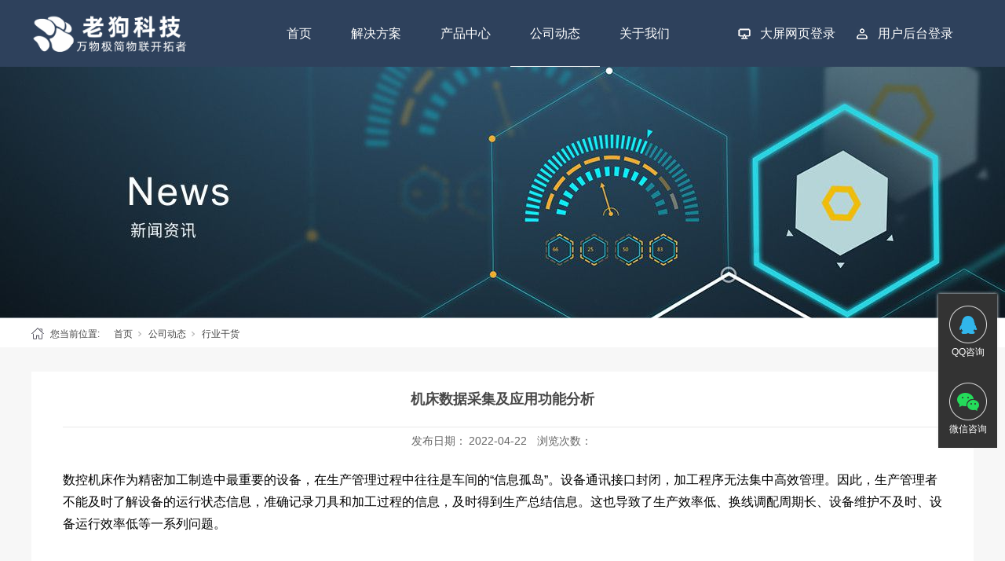

--- FILE ---
content_type: text/html; charset=utf-8
request_url: https://www.123321yun.com/NewsStd_608.html
body_size: 9492
content:
<!DOCTYPE html>


<html lang="zh-cn" xmlns="http://www.w3.org/1999/xhtml">
<head spw="768">

<title>机床数据采集及应用功能分析 - 深圳市老狗科技有限公司</title> 
<meta name="description" content="数控机床作为精密加工制造中最重要的设备，在生产管理过程中往往是车间的“信息孤岛”。设备通讯接口封闭，加工程序无法集中高效管理。因此，生产管理者不能及时了解设备的运行状态信息，准确记录刀具和加工过程的信息，及时得到生产总结信息。这也导致了生产效率低、换线调配周期长、设备维护不及时、设备运行效率低等一系列..."/>
<meta name="keywords" content="机床数据采集及应用功能分析,深圳市老狗科技有限公司"/>


<meta charset="utf-8" />
<meta name="renderer" content="webkit"/>
<meta http-equiv="X-UA-Compatible" content="chrome=1"/>
<meta id="WebViewport" name="viewport" content="width=device-width, initial-scale=1.0, minimum-scale=1.0, maximum-scale=1.0, user-scalable=no, viewport-fit=cover, minimal-ui"/>
<meta name="format-detection" content="telephone=no,email=no"/>
<meta name="applicable-device" content="pc,mobile"/>
<meta http-equiv="Cache-Control" content="no-transform"/>
<script type="text/javascript">(function(){if(window.outerWidth>1024||!window.addEventListener){return;}
var w=document.getElementById('WebViewport');var dw=w.content;var em=true;function orientation(){if(window.orientation!=0){var width,scale;if(em){if(screen.width<767){return;}
width=767;scale=1.06;}else{width=1201;scale=0.65;}
w.content='width='+width+'px, initial-scale='+scale+', minimum-scale='+scale+', maximum-scale='+scale+', user-scalable=no, viewport-fit=cover, minimal-ui';}else{if(em){w.content=dw;}else{var scale=screen.width<=320?'0.25':'0.3';w.content='width=1200px, initial-scale='+scale+', minimum-scale='+scale+', maximum-scale=1.0, user-scalable=no, viewport-fit=cover, minimal-ui';}}}
this.addEventListener('orientationchange',function(){if(/Apple/.test(navigator.vendor||'')||navigator.userAgent.indexOf('Safari')>=0){return;};setTimeout(function(){var fullscrren=window.fullscrren||document.fullscreen;if(!fullscrren)document.location.reload();},20);});orientation();})();</script>
<link rel="stylesheet" data-name="营销窗口.css" type="text/css" href="/Js/Upload/营销窗口.css" />
<link rel="stylesheet" data-name="解决方案下拉.css" type="text/css" href="/Js/Upload/解决方案下拉.css" />
<link rel="stylesheet" data-name="产品三级类别展示.css" type="text/css" href="/Js/Upload/产品三级类别展示.css" />
<link rel="stylesheet" data-name="头部悬浮.css" type="text/css" href="/Js/Upload/头部悬浮.css" />
<link rel="stylesheet" id="xg_swiper" href="https://rc1.zihu.com/js/pb/slick-1.8.0/slick.min.css"/>
<link rel="stylesheet" id="respond_measure2" href="https://rc1.zihu.com/css/respond/site.respond.measure-tg-2.0.min.css"/><link rel="stylesheet" id="css__news_view" href="https://rc0.zihu.com/g5/M00/46/03/CgAGbGj5k-2AFalTAAEBa1zTT3w084.css"/><link rel="bookmark" href="/Images/logo.ico"/>
<link rel="shortcut icon" href="/Images/logo.ico"/>
<script type="text/javascript" id="visit" >var userAgent=navigator.userAgent;if(/MSIE\s+[5678]\./.test(userAgent)){location.href="/Admin/Design/Edition.html?type=2";};var _jtime=new Date();function jsLoad(){window.jLoad=new Date()-_jtime;}function jsError(){window.jLoad=-1;}
</script>

<script type="text/javascript" id="publicjs" src="https://rc1.zihu.com/js/pb/3/public.1.3.js" onload="jsLoad()" onerror="jsError()"></script>
<script type="text/javascript">var _hmt = _hmt || [];
(function() {
  var hm = document.createElement("script");
  hm.src = "https://hm.baidu.com/hm.js?67312f4d3a8d7e235e93f38b4eea4ebe";
  var s = document.getElementsByTagName("script")[0]; 
  s.parentNode.insertBefore(hm, s);
})();</script>
<script type="text/javascript">(function() {var _53code = document.createElement("script");_53code.src = "https://tb.53kf.com/code/code/4f2797abeafc1a4e8693e306b8971af22/1";var s = document.getElementsByTagName("script")[0]; s.parentNode.insertBefore(_53code, s);})();</script>
</head>

<body class="xg_body">
<form method="get" action="#" Page="/news_view.aspx?id=608&nid=2&typeid=4" data-identify="02182182180145014801490150015001490148220216209014501982102080" id="form1" data-ntype="2" data-ptype="4" NavigateId="2">


<div class="xg_header" id="xg_header" role="banner" includeId="header0414975751243325204063266620">



<section class="xg_section xg_section_fixd p1780mf1780-00001" id="sf1780-00001">
<div class="container" id="cf1780-000010001">
<div class="row">
<div class="col-sm-12 col-lg-3 p1780mf1780-0ad307008fe0c1508"><div class="xg_logo p1780mf1780-0a28aabe76cb80bd0" logo="1"><h1><a href="/"><img data-src="/Images/logo.png?t=20240903153116" data-src-sm="/Images/m_logo.png?t=20240903153116" src="[data-uri]"  alt="深圳市老狗科技有限公司" title="深圳市老狗科技有限公司" /></a></h1></div></div>
<div class="col-sm-12 col-lg-6 p1780mf1780-0c27864d1fab53f08"><div id="if178000a4267fa4b795f79" class="xg_menu p1780mf1780-00a4267fa4b795f79" role="navigation"  data-droptype="0" data-mobileshoweffect="0" data-mobilelisttype="0"><ul class="xg_menuUl hidden-sm">
<li class="xg_menuLi1" home='1'><div class="xg_menuTitle1"><a class="xg_menuA xg_menuA1" href="/" target="_self">首页</a></div></li>
<li data-nid="4" class="xg_menuLi1"><div class="xg_menuTitle1"><a class="xg_menuA xg_menuA1" href="/CaseStd.html" target="_self">解决方案</a></div>
<ul class="xg_menuUl2">
<li data-tid="50005" class="xg_menuLi2"><div class="xg_menuTitle2"><a class="xg_menuA xg_menuA2" href="/CaseStd_571.html">装备云</a></div></li>
<li data-tid="50017" class="xg_menuLi2"><div class="xg_menuTitle2"><a class="xg_menuA xg_menuA2" href="/CaseStd_572.html">透明工厂</a></div></li>
<li data-tid="50018" class="xg_menuLi2"><div class="xg_menuTitle2"><a class="xg_menuA xg_menuA2" href="/CaseStd_573.html">数采严选</a></div></li>
<li data-tid="50019" class="xg_menuLi2"><div class="xg_menuTitle2"><a class="xg_menuA xg_menuA2" href="/CaseStd_574.html">注塑机采集</a></div></li>
<li data-tid="50020" class="xg_menuLi2"><div class="xg_menuTitle2"><a class="xg_menuA xg_menuA2" href="/CaseStd_575.html">机床采集</a></div></li>
<li data-tid="50021" class="xg_menuLi2"><div class="xg_menuTitle2"><a class="xg_menuA xg_menuA2" href="/CaseStd_576.html">自动化设备采集</a></div></li>
<li data-tid="50022" class="xg_menuLi2"><div class="xg_menuTitle2"><a class="xg_menuA xg_menuA2" href="/CaseStd_577.html">工业互联网高校教育实训系统</a></div></li></ul></li>
<li data-nid="3" class="xg_menuLi1"><div class="xg_menuTitle1"><a class="xg_menuA xg_menuA1" href="/ProductsStd.html" target="_self">产品中心</a></div>
<ul class="xg_menuUl2">
<li data-tid="77" class="xg_menuLi2"><div class="xg_menuTitle2"><a class="xg_menuA xg_menuA2" href="/ProductsSt_scysjlcp.html">数采严选系列产品</a></div>
<ul class="xg_menuUl3">
<li data-tid="80" class="xg_menuLi3"><div class="xg_menuTitle3"><a class="xg_menuA xg_menuA3" href="/ProductsStd_202.html">注塑机网关</a></div></li>
<li data-tid="81" class="xg_menuLi3"><div class="xg_menuTitle3"><a class="xg_menuA xg_menuA3" href="/ProductsStd_203.html">机床网关</a></div></li>
<li data-tid="82" class="xg_menuLi3"><div class="xg_menuTitle3"><a class="xg_menuA xg_menuA3" href="/ProductsStd_204.html">PLC网关</a></div></li>
<li data-tid="86" class="xg_menuLi3"><div class="xg_menuTitle3"><a class="xg_menuA xg_menuA3" href="/ProductsStd_205.html">SMT设备网关</a></div></li>
<li data-tid="87" class="xg_menuLi3"><div class="xg_menuTitle3"><a class="xg_menuA xg_menuA3" href="/ProductsStd_215.html">硫化成型机网关</a></div></li>
<li data-tid="88" class="xg_menuLi3"><div class="xg_menuTitle3"><a class="xg_menuA xg_menuA3" href="/ProductsStd_216.html">冷镦机网关</a></div></li>
<li data-tid="89" class="xg_menuLi3"><div class="xg_menuTitle3"><a class="xg_menuA xg_menuA3" href="/ProductsStd_207.html">数字化改造网关</a></div></li>
<li data-tid="84" class="xg_menuLi3"><div class="xg_menuTitle3"><a class="xg_menuA xg_menuA3" href="/ProductsStd_206.html">数据采集产品</a></div></li></ul></li>
<li data-tid="90" class="xg_menuLi2"><div class="xg_menuTitle2"><a class="xg_menuA xg_menuA2" href="/ProductsStd_221.html">PTD机床撞机保护</a></div></li>
<li data-tid="78" class="xg_menuLi2"><div class="xg_menuTitle2"><a class="xg_menuA xg_menuA2" href="/ProductsStd_208.html">极简工业云平台</a></div></li></ul></li>
<li data-nid="2" class="xg_menuLi1"><div class="xg_menuTitle1"><a class="xg_menuA xg_menuA1" href="/NewsSt_hydt.html" target="_self">公司动态</a></div>
<ul class="xg_menuUl2">
<li data-tid="5" class="xg_menuLi2"><div class="xg_menuTitle2"><a class="xg_menuA xg_menuA2" href="/NewsSt_hydt.html">公司新闻</a></div></li>
<li data-tid="4" class="xg_menuLi2"><div class="xg_menuTitle2"><a class="xg_menuA xg_menuA2" href="/NewsSt_gsxw.html">行业干货</a></div></li></ul></li>
<li data-nid="1" class="xg_menuLi1"><div class="xg_menuTitle1"><a class="xg_menuA xg_menuA1" href="/AboutStd.html" target="_self" rel="nofollow">关于我们</a></div>
<ul class="xg_menuUl2">
<li data-tid="1" class="xg_menuLi2"><div class="xg_menuTitle2"><a class="xg_menuA xg_menuA2" href="/AboutSt_gsjj.html" rel="nofollow">公司简介</a></div></li>
<li data-tid="73" class="xg_menuLi2"><div class="xg_menuTitle2"><a class="xg_menuA xg_menuA2" href="/AboutSt_jyln.html" rel="nofollow">联系我们</a></div></li>
<li data-tid="50024" class="xg_menuLi2"><div class="xg_menuTitle2"><a class="xg_menuA xg_menuA2" href="/AboutSt_xzzx.html" rel="nofollow">资料下载</a></div></li></ul></li></ul><div class="xg_menuMobile hidden-lg"><div class="xg_memu_btn"></div><div class="xg_menuPanel"><div class="xg_menuShade"></div></div></div></div>
</div>
<div class="col-sm-12 col-lg-3 p1780mf1780-0dccdc88a8cb3f10a">
<div class="row hidden-sm">
<div class="col-sm-6 col-lg-6 p1780mf1780-07f47860f63742537"><div class="xg_text p1780mf1780-0ec9e453da0a9959b"><a href="https://cloud.123321yun.com/dataview/#/login" target="_blank"><span>大屏网页登录</span></a></div>
</div>
<div class="col-sm-6 col-lg-6 p1780mf1780-0bfa2aa1ee009dc72"><div class="xg_text p1780mf1780-0c9ed34f96c964534"><a href="https://cloud.123321yun.com/#/user/login" target="_blank"><span>用户后台登录</span></a></div>
</div></div></div></div></div></section>
</div><div class="xg_banner" id="xg_banner">

<section class="xg_section  bregionauto" id="s40003">
<div class="container p1766m400030001" id="c400030001">
<div class="row hidden-sm">
<div class="col-sm-12 col-lg-12"><div id="i87d5186551a04e06" class="xg_abanner p1766m87d5186551a04e06 xg_swiper slider single-item-rtl" data-loop="1" data-grabcursor="1" data-dots="0" data-arrows="0" data-scalheight="204" data-effect="1" data-speed="0" data-mobilarrow="0" data-adaptive="0" data-height="320" data-width="1920" style="overflow: hidden;">
<div class="xg_banner_item"><div class="xg_banner_img"><img data-src="/Images/Settings/CgAG0mIwI2-Ac6dpAADogjL57_k008.jpg,/Images/Settings/CgAG0mIwJImAeUnfAARLr08qkFE874.jpg" /></div>
<div class="container"></div></div>
</div>
</div></div></div></section>
</div>
<div class="xg_content" id="xg_content" role="main">

<section class="xg_section  p1766m50002" id="s50002">
<div class="container" id="c500020001">
<div class="row">
<div class="col-sm-12 col-lg-12 hidden-sm p1766md1ead1984aed2eee"><div class="xg_crumbs p1766m57cd6d25c1c72470"><span class="xg_crumbs_item"><span class="xg_crumbs_prefix" data-label="text-prefix">您当前位置:</span><a class="xg_crumbs_a" href="/" target="_self">首页</a></span><span class="xg_crumbs_span"></span><span class="xg_crumbs_item"><a class="xg_crumbs_a" href="/NewsSt_hydt.html" target="_self">公司动态</a></span><span class="xg_crumbs_span"></span><span class="xg_crumbs_item"><a class="xg_crumbs_a" href="/NewsSt_gsxw.html">行业干货</a></span></div>
</div></div></div></section>

<section class="xg_section  p1766m50003" id="s50003">
<div class="container" id="c500030001">
<div class="row">
<div class="col-sm-12 col-lg-12 p1766m22d71676756b703a">
<div class="row">
<div class="col-sm-12 col-lg-12"><div class="xg_text p1766ma1025aa5bd9c2f04"><span>机床数据采集及应用功能分析</span></div>
</div></div>
<div class="row">
<div class="col-sm-12 col-lg-12 p1766mca4056c3fde08a01"><div class="xg_text p1766mb494ef4e4965b38a"><span>发布日期：</span></div>
<div class="xg_text p1766m7a5feddb126df0eb"><span>2022-04-22</span></div>
<div class="xg_text p1766m750abb478fad2d2d"><span>浏览次数：</span></div>
<div id="i3a273c336858199a" class="xg_bcount p1766m3a273c336858199a" data-field="ClickCount" data-nid="2"></div>
</div></div>
<div class="row">
<div class="col-sm-12 col-lg-12 p1766m429c7b9c6b30e455"><div class="xg_text p1766m9ae7a8dac473e6c1"><span><div class="xg_text p1766m9ae7a8dac473e6c1"><p style="white-space: normal; text-align: left; line-height: 2em;"><span style="font-size: 16px; color: rgb(0, 0, 0);">数控机床作为精密加工制造中最重要的设备，在生产管理过程中往往是车间的“信息孤岛”。设备通讯接口封闭，加工程序无法集中高效管理。因此，生产管理者不能及时了解设备的运行状态信息，准确记录刀具和加工过程的信息，及时得到生产总结信息。这也导致了生产效率低、换线调配周期长、设备维护不及时、设备运行效率低等一系列问题。</span></p><p style="text-align:center"><img data-imageid="3688" src="https://rc00.zihu.com/g4/M00/42/28/CgAG0mI6eoeAU6yLAACdLCoOq1U170.jpg" style="max-width: 100%;" alt="机床数据采集及应用功能分析" title="机床数据采集及应用功能分析"/></p><p style="white-space: normal; text-align: left; line-height: 2em;"><span style="font-size: 16px; color: rgb(0, 0, 0);">因此，通过与机床数控系统的实时通信和边缘计算的数据准备，可以实现设备数据和生产数据的关联，有效监控整个生产过程，发现生产过程中的瓶颈，提高生产效率，提高管理和决策的效率，降低生产成本，增强企业的核心竞争力。</span></p><p style="white-space: normal; text-align: left; line-height: 2em;"><span style="font-size: 16px; color: rgb(0, 0, 0);"><br/></span></p><p style="white-space: normal; text-align: left; line-height: 2em;"><span style="font-size: 16px; color: rgb(0, 0, 0);">机床行业透明工厂”，通过边缘计算网关与数控系统实时通信，结合极简行业全新的生产管理工具，为客户提供从</span><a href="http://www.123321yun.com/" target="_self" style="text-decoration: underline; font-size: 16px; color: rgb(0, 0, 0);"><span style="font-size: 16px; color: rgb(0, 0, 0);">机床数据采集</span></a><span style="font-size: 16px; color: rgb(0, 0, 0);">、边缘计算与分析、数据应用到数字驾驶舱、透明工厂的一站式解决方案。实现生产订单管理、效率管理、质量管理、工具管理、能耗管理、维修管理等。</span></p><h3 style="white-space: normal; text-align: left; line-height: 2em;"><span style="font-size: 16px; color: rgb(0, 0, 0);">机床数据采集系统功能：</span></h3><p style="white-space: normal; text-align: left; line-height: 2em;"><span style="font-size: 16px; color: rgb(0, 0, 0);">1)数字驾驶舱：设备监控、生产监控、效率监控、数据录入、参数监控、异常报警、实时曲线、设备定位；</span></p><p style="white-space: normal; text-align: left; line-height: 2em;"><span style="font-size: 16px; color: rgb(0, 0, 0);">2)任务管理：计划管理、工单管理、预计完工时间、生产节拍；</span></p><p style="white-space: normal; text-align: left; line-height: 2em;"><span style="font-size: 16px; color: rgb(0, 0, 0);">3)刀具管理：刀具寿命监控、刀具更换提醒、刀具质量评估；</span></p><p style="white-space: normal; text-align: left; line-height: 2em;"><span style="font-size: 16px; color: rgb(0, 0, 0);">4)能耗管理：能耗监测、分项计量、生产能耗、单品能耗、轮班能耗、待机能耗、能耗统计分析；</span></p><p style="white-space: normal; text-align: left; line-height: 2em;"><span style="font-size: 16px; color: rgb(0, 0, 0);">5)维护管理：设备台帐、设备维护记录、维护计划、维护提醒；</span></p><p style="white-space: normal; text-align: left; line-height: 2em;"><span style="font-size: 16px; color: rgb(0, 0, 0);">6)质量管理：过程控制、不良品、工艺参数修改报警、实时数据监控、超限不良品预标记；</span></p><p style="white-space: normal; text-align: left; line-height: 2em;"><span style="font-size: 16px; color: rgb(0, 0, 0);">7)故障报警：报警提醒、短信报警、微信报警；</span></p><p style="white-space: normal; text-align: left; line-height: 2em;"><span style="font-size: 16px; color: rgb(0, 0, 0);">8)历史数据：数据存储与查询、数据历史曲线、excel导出；</span></p><p style="white-space: normal; text-align: left; line-height: 2em;"><span style="font-size: 16px; color: rgb(0, 0, 0);">9)报表管理：生产、质量、能耗、报警报表；</span></p><p style="white-space: normal; text-align: left; line-height: 2em;"><span style="font-size: 16px; color: rgb(0, 0, 0);">10)角色分配：经理、车间主任、调度员、操作员、质量、计划、维修、销售，根据不同角色的需求呈现不同的数据内容。</span></p><p><br/></p></div></span></div>
</div></div>
<div class="row">
<div class="col-sm-12 col-lg-12 p1766m2c2c01d10ed42c12"><div class="xg_prevnext p1766m5e5591a0897af0c2"><span class="xg_prevnext_item"><a href="/NewsStd_618.html" class="xg_prevnext_up"><span class="xg_prevnext_ptext">上一篇：</span><span class="xg_prevnext_ptitle">PLC网关是什么 PLC网关是做什么的</span></a></span><span class="xg_prevnext_item"><a href="/NewsStd_614.html" class="xg_prevnext_down"><span class="xg_prevnext_ntext">下一篇：</span><span class="xg_prevnext_ntitle">PLC网关是什么，PLC网关是做什么的</span></a></span></div>
</div></div></div></div>
<div class="row">
<div class="col-sm-6 col-lg-9"><div id="i7f3487bc0fb7bfe0" class="xg_html p1766m7f3487bc0fb7bfe0"><p>相关推荐</p></div>
</div>
<div class="col-sm-6 col-lg-3"><div id="icac65f36eb0f6c8d" class="xg_html p1766mcac65f36eb0f6c8d"><a href="/NewsSt_hydt.html" target="_self"><p>MORE&gt;&gt;</p></a></div>
</div></div>
<div class="row">
<div class="col-sm-12 col-lg-12 p1766m3b2028eaeda5fb6b"><div id="i30e274ac0140549a" class="xg_list p1766m30e274ac0140549a" data-nid="2" data-ntype="2" data-dtype="3"><div class="data_row row"><div class="data_col col-lg-4 col-sm-12"><div class="xg_img p1766m82e538bab652cfd7" data-anids="179,180,181"><a href="/NewsStd_1753.html" target="_self"><img data-src="https://rc0.zihu.com/g5/M00/43/A6/CgAGbGjKFnOADhB2AAKE48syFFg414.jpg" alt="凝聚向前  老狗科技河源万绿湖团建之旅圆满收官！" title="凝聚向前  老狗科技河源万绿湖团建之旅圆满收官！" /></a></div>
<div class="xg_text p1766mdd642efd85cbedda"><a href="/NewsStd_1753.html" target="_self"><span>凝聚向前  老狗科技河源万绿湖团建之旅圆...</span></a></div>
<div class="xg_text p1766ma166a619c472a7de"><a href="/NewsStd_1753.html" target="_self"><span><p><span style="color: rgb(0, 0, 0);">在湖光山色中充电赋能，以更饱满的姿态深耕工业互联网未来!</span></p></span></a></div>
</div>
<div class="data_col col-lg-4 col-sm-12"><div class="xg_img p1766m82e538bab652cfd7" data-anids="179,180,181"><a href="/NewsStd_1751.html" target="_self"><img data-src="https://rc0.zihu.com/g5/M00/41/FA/CgAGbGivtm6AWR23AAGBVuY_tcU935.jpg" alt="破解工业互联网人才困局，老狗科技产教融台新方案重磅来袭！" title="破解工业互联网人才困局，老狗科技产教融台新方案重磅来袭！" /></a></div>
<div class="xg_text p1766mdd642efd85cbedda"><a href="/NewsStd_1751.html" target="_self"><span>破解工业互联网人才困局，老狗科技产教融台...</span></a></div>
<div class="xg_text p1766ma166a619c472a7de"><a href="/NewsStd_1751.html" target="_self"><span><p><span style="color: rgb(0, 0, 0);">硬件+软件+云端资源三位一体，还原真实工业场景，助力应用型人才培养！</span></p></span></a></div>
</div>
<div class="data_col col-lg-4 col-sm-12"><div class="xg_img p1766m82e538bab652cfd7" data-anids="179,180,181"><a href="/NewsStd_1745.html" target="_self"><img data-src="https://rc0.zihu.com/g5/M00/41/3C/CgAGbGij1EiAWbx2AAF6Dxp_-UU635.jpg" alt="聚焦工业互联网核心技术！老狗科技受邀出席人社部高级研修班" title="聚焦工业互联网核心技术！老狗科技受邀出席人社部高级研修班" /></a></div>
<div class="xg_text p1766mdd642efd85cbedda"><a href="/NewsStd_1745.html" target="_self"><span>聚焦工业互联网核心技术！老狗科技受邀出席...</span></a></div>
<div class="xg_text p1766ma166a619c472a7de"><a href="/NewsStd_1745.html" target="_self"><span><p><span style="color: rgb(0, 0, 0);">老狗科技“5G+工业互联网智能实训平台”亮相人社部高级研修班，赋能新质生产力!</span></p></span></a></div>
</div>
</div></div>
</div></div></div></section>
</div>
<div class="xg_footer" id="xg_footer" role="contentinfo" includeId="footer29754775202319340425151283288316832">


<section class="xg_section  p1779mf1779-00006" id="sf1779-00006">
<div class="container" id="cf1779-000060001">
<div class="row">
<div class="col-sm-12 col-lg-3 p1779mf1779-02c7aef2e925db431">
<div class="row">
<div class="col-sm-6 col-lg-6 p1779mf1779-0efe8907b7f66be8c"><div class="xg_text p1779mf1779-08dc18052be2652d2"><span>关于我们</span></div>
<div class="xg_text p1779mf1779-0cec9d02a712beb94"><a href="/AboutStd.html" rel="nofollow" target="_self"><span>公司简介</span></a></div>
<div class="xg_text p1779mf1779-09e8e86e9ce16f500"><a href="/AboutSt_jyln.html" rel="nofollow" target="_self"><span>联系我们</span></a></div>
</div>
<div class="col-sm-6 col-lg-6 p1779mf1779-0d0a4a2a3c1eeb845"><div class="xg_text p1779mf1779-0e2b9e0a8363d2b80"><span>产品与服务</span></div>
<div class="xg_text p1779mf1779-068a14efeabbdf347"><a href="/ProductsStd.html" target="_self"><span>产品中心</span></a></div>
<div class="xg_text p1779mf1779-02a6339245085bfee"><a href="/CaseStd.html" target="_self"><span> 解决方案</span></a></div>
</div></div></div>
<div class="col-sm-12 col-lg-5 p1779mf1779-0f4ad72ffb1ecfb83"><div class="xg_text p1779mf1779-083c5fe19f82e24e3"><span>合作交流</span></div>
<div class="xg_text p1779mf1779-0b46afc8948ffcc36"><span>0755-8966 6680  （肖小姐:18565781644）</span></div>
<div class="xg_text p1779mf1779-06a3f2c021d9570ed"><a href="http://wpa.qq.com/msgrd?v=3&uin=726578126&site=qq&menu=yes" target="_blank"><span>726578126</span></a></div>
<div class="xg_text p1779mf1779-0c958916820641101"><a href="mailto:726578126@qq.com" target="_blank"><span>726578126@qq.com</span></a></div>
<div class="xg_text p1779mf1779-0f1281d6abe2e0246"><span>深圳市宝安区航城街道三围社区航空路泰华梧桐工业园15栋5楼</span></div>
</div>
<div class="col-sm-12 col-lg-4">
<div class="row">
<div class="col-sm-6 col-lg-6 p1779mf1779-03d9d16ce5917c266"><div class="xg_img p1779mf1779-05ec13399a2d1a8ec"><img data-src="/Images/Settings/CgAG0mIwki6AGx5_AABw45_dYc8770.jpg" alt="公众号" /></div>
<div class="xg_text p1779mf1779-001f6f6c6860846b2"><span>公众号</span></div>
</div>
<div class="col-sm-6 col-lg-6 p1779mf1779-06569e8a7374e5bfb"><div class="xg_img p1779mf1779-0be49ae581a48e00d"><img data-src="/Images/Settings/CgAG0mIwkjKALIG7AAAmZyi3iDc057.png" alt="微信小程序" /></div>
<div class="xg_text p1779mf1779-0bc6675bf183b9ea1"><span>微信小程序</span></div>
</div></div></div></div>
<div class="row">
<div class="col-sm-12 col-lg-12 p1779mf1779-070e166feb9f56385"><div id="if1779088c5eae9c2ac2837" class="xg_html p1779mf1779-088c5eae9c2ac2837"><a href="/ProductsStd_202.html" target="_self"><p style="">注塑机数据采集</p></a></div>
<div id="if17790b2d19f969e9e2dce" class="xg_html p1779mf1779-0b2d19f969e9e2dce"><a href="/ProductsStd_203.html" target="_self"><p style="">机床数据采集</p></a></div>
<div id="if1779093716a45f124eab3" class="xg_html p1779mf1779-093716a45f124eab3"><a href="/ProductsStd_203.html" target="_self"><p>机床联网</p></a></div>
<div id="if177904c6baf544e0c5bf5" class="xg_html p1779mf1779-04c6baf544e0c5bf5"><a href="/ProductsStd_204.html" target="_self"><p>PLC网关</p></a></div>
<div id="if17790e890888932944cbb" class="xg_html p1779mf1779-0e890888932944cbb"><a href="/ProductsStd_204.html" target="_self"><p>PLC数据采集</p></a></div>
<div id="if1779063ee414dbeb49778" class="xg_html p1779mf1779-063ee414dbeb49778"><a href="/ProductsStd_215.html" target="_self"><p>设备数据采集</p></a></div>
</div></div></div></section>

<section class="xg_section  p1779mf1779-00005" id="sf1779-00005">
<div class="container" id="cf1779-000050001">
<div class="row">
<div class="col-sm-12 col-lg-12 p1779mf1779-0341bbe810ac93f8b"><div class="xg_text p1779mf1779-00b4109db65d46ab7"><span>Copyright 2022 - 2023 深圳市老狗科技有限公司</span></div>
<div class="xg_text p1779mf1779-0e17b8b2153e5059c"><a href="https://beian.miit.gov.cn/#/Integrated/index" target="_blank"><span>粤ICP备18022762号-1</span></a></div>
<div class="xg_text p1779mf1779-0721baab9b8703f84"><span>犀牛云提供企业云服务</span></div>
<div class="xg_text p1779mf1779-0431e97cd01029625"><a href="https://www.beian.gov.cn/portal/registerSystemInfo?recordcode=44030502009909" rel="nofollow" target="_blank"><span>粤公网安备44030502009909号</span></a></div>
</div></div></div></section>
</div>
<div class="xg_marketing" id="xg_marketing" role="complementary">

<div id="if178400001" class="xg_marketform p1784mf1784-00001" data-lang=0 data-shrinkbtn="0">
<div class="xg_holdFloating">
<ul class="xg_hf-list">
<li><div class="xg_markitem"><a target="_blank" rel="nofollow" class="qqimg0 xg_pcIcon" href="http://wpa.qq.com/msgrd?v=3&uin=2234587371&site=qq&menu=yes"></a></div><p class="xg_hfl-txt">QQ咨询</p></li><li> <div class="xg_markitem"><i class="wximg0 xg_pcIcon" ></i> </div><p class="xg_hfl-txt">微信咨询</p> <div class="xg_rnp-tips-ewm"><img id="wxqrcode_0" src="https://www.123321yun.com/Images/Settings/CgAG0mIy2BmAKdnPAAC6FiBNfJk687.jpg" alt=""> </div></li> </ul></div>
<div class="xg_HoldfootBox">
<div class="xg_hfBox"><a rel="nofollow" href="javascript: void(0);"class="xg_hfLink" id="WXpage"><span>微信咨询</span><i class="xg_WXicon"></i></a><a rel="nofollow" href="javascript: void(0);"class="xg_hfLink" id="TELpage"><span>电话咨询</span><i class="xg_TELicon"></i></a></div></div></div><div class="xg_popupBox"></div><div class="xg_mainPopupBox" id="WXPopup"> <i class="xg_closePopup"></i><ul class="xg_wxList"><li>  <p class="xg_wxl-title">微信咨询</p><div> <img class="xg_wxl-img" id ="m_wxqrcode_0" src="https://www.123321yun.com/Images/Settings/CgAG0mIy2BmAKdnPAAC6FiBNfJk687.jpg" alt=""></div></li></ul></div><div class="xg_mainPopupBox" id="TELPopup"> <i class="xg_closePopup"></i><div class="xg_mp-title">点击电话进行一键拨打</div><ul class="xg_mp-list"><li><div class="xg_mpl-left"><i class="xg_popTELicon" ></i><span>电话：</span></div><div class="xg_mpl-right"><a rel="nofollow" href="tel:0755-89666680">0755-89666680</a></div></li> </ul></div></div>


<script type='text/javascript'>(function(){function e(b,a){var c=b.getItem(a);if(!c)return'';c=JSON.parse(c);return c.time&&new Date(c.time)<new Date?'':c.val||''}var l=new Date,g=null,k=function(){window.acessFinish=new Date-l};window.addEventListener?window.addEventListener('load',k):window.attachEvent&&window.attachEvent('onload',k);var g=setTimeout(function(){g&&clearTimeout(g);var b=document.location.href,a;a=/\.html|.htm/.test(document.location.href)?document.forms[0].getAttribute('Page'):'';b='/Admin/Access/Load.ashx?ver\x3d1\x26req\x3d'+h(b);a&&(b+='\x26f\x3d'+h(a));a=h(window.document.referrer);if(!(2E3<a.length)){var c=e(localStorage,'_hcid'),f=e(sessionStorage,'_hsid'),d=e(localStorage,'_huid');a&&(b+='\x26ref\x3d'+a);c&&(b+='\x26_hcid\x3d'+c);f&&(b+='\x26_hsid\x3d'+f);d&&(b+='\x26_huid\x3d'+d);b+='\x26sw\x3d'+screen.width+'\x26sh\x3d'+screen.height;b+='\x26cs\x3d'+(window.jLoad?window.jLoad:-1);$?$.getScript(b):(a=document.createElement('script'),a.src=b,document.body.appendChild(a))}},3E3),d=null,h=function(b){if(!b)return'';if(!d){d={};for(var a=0;10>a;a++)d[String.fromCharCode(97+a)]='0'+a.toString();for(a=10;26>a;a++)d[String.fromCharCode(97+a)]=a.toString()}for(var c='',f,e,g=b.length,a=0;a<g;a++)f=b.charAt(a),c=(e=d[f])?c+('x'+e):c+f;return encodeURIComponent(c).replace(/%/g,'x50').replace(/\./g,'x51')}})();</script>

</form>
</body>
<script type="text/javascript" id="slick.min.js" src="https://rc1.zihu.com/js/pb/slick-1.8.0/slick.min.js?t=1"></script>
<script type="text/javascript" id="js__news_view" src="https://rc0.zihu.com/g4/M00/97/63/CgAG0mTMjL6AdQEAAABf6wz9VVE1822.js"></script>

</html>


--- FILE ---
content_type: text/css
request_url: https://rc0.zihu.com/g5/M00/46/03/CgAGbGj5k-2AFalTAAEBa1zTT3w084.css
body_size: 65806
content:
/* public default css */.xg_section,.container-fluid,div[class^='col-']{position:relative}.xg_section_fixd{height:200px}.xg_section,.xg_header,.xg_banner,.xg_content,.xg_footer{clear:both}.container,.container-fluid{height:100%}.xg_screen{text-align:center}.xg_screen:after{content:"";display:inline-block;vertical-align:middle;height:100%}.xg_screen .container,.xg_screen .container-fluid{display:inline-block;vertical-align:middle;max-height:650px;height:auto}.xg_html{height:auto;line-height:25px;font-size:14px;color:#666;text-align:left;overflow:hidden}.xg_logo,.xg_text,.xg_html{display:block;overflow:hidden}.xg_logo{min-height:10px}.xg_logo h1,.xg_logo img{width:100%;height:100%;display:block}.xg_text{height:auto;line-height:25px;font-size:14px;color:#666;text-align:left;word-wrap:break-word;word-break:normal}input[type="text"]{width:150px;height:30px;margin:5px}.xg_ibtn{display:block;width:150px;height:40px;overflow:hidden}input[type='button']{outline:0;border:0;width:100%;height:100%;background-color:transparent}.xg_img{width:100px;height:100px;overflow:hidden}.xg_img a{display:block;width:100%;height:100%}.xg_img img,.xg_logo h1 .xg_logo img{width:100%;height:100%;display:block}[identify="enable-sharelogin_wb"],[identify="enable-pcscanfocuslogin"],[identify="enable-sharelogin_wx"],[identify="enable-sharelogin_qq"],[identify="enable-sharelogin_weixin"]{width:60px;height:60px}.xg_gotop{width:60px;height:60px;position:relative;-webkit-border-radius:50%;-moz-border-radius:50%;border-radius:50%;cursor:pointer;background:#e8e8e8 url(https://rc1.zihu.com/img/public/gototop.png) center center no-repeat}.xg_gotop:hover{background:#e8e8e8 url(https://rc1.zihu.com/img/public/gototop1.png) center center no-repeat}.xg_gotop a{display:block;width:100%;height:100%}.xg_flink{position:relative;padding:15px 0;background-color:#fff;font-size:0;margin:0 auto}.xg_flink .xg_flink_item{display:inline-block;cursor:pointer;padding:5px 20px;max-width:240px;height:auto;overflow:hidden;font-size:12px;color:#333;text-align:center}.xg_flink .xg_flink_item:hover{text-decoration:underline}.xg_flink a{color:#333}.xg_iframe_line{border:0;height:100%}.xg_pager{line-height:33px}.xg_pager span{padding:4px 10px;border:1px solid #e2e2e2;margin-left:5px;font-size:14px}.xg_pager span:first-child{margin-left:0}.xg_pager span:hover{color:#51b5f5}.xg_pager span a{cursor:pointer}.xg_pager span a:hover{color:#51b5f5}.xg_pager .xg_pnInNu{width:44px;height:27px;border:0}.xg_pager .fyb_w_gong,.xg_pager .fyb_w_spage,.xg_pager .fyn_w_gong,.xg_pager .fym_w_spage,.xg_pager .fym_w_gong,.xg_pager .fyi_w_gong{border-right:0}.xg_pager .fyb_n_tpage,.xg_pager .fyb_pszie,.xg_pager .fyn_n_tpage,.xg_pager .fym_pszie,.xg_pager .fym_n_tpage,.xg_pager .fyi_n_tpage{border-left:none;border-right:0;margin-left:-15px}.xg_pager .fyb_w_reccount,.xg_pager .fyb_w_reccount,.xg_pager .fyn_w_spage,.xg_pager .fym_w_reccount,.xg_pager .fym_w_reccount,.xg_pager .fyi_w_spage{border-left:none;margin-left:-15px}.xg_pager .fyb_t_goto{margin:0}.xg_pager a{color:#333}.xg_ul{line-height:34px}.xg_ul .xg_ul_li{height:34px;color:#626262;font-size:14px;padding-left:20px}.xg_ul .xg_ul_li:hover{background-color:#f0f0f0}.xg_sbtn .bdsharebuttonbox{padding:5px}.xg_itext label{vertical-align:top}.xg_itext_span{font-size:11px}.xg_itext input{width:249px;padding-left:10px;height:38px;border:1px solid #e2e2e2;color:#999;font-size:14px}.xg_itext textarea{width:249px;padding:5px 10px;height:80px;line-height:20px;border:1px solid #e2e2e2;color:#999;font-size:14px}.xg_ldrop select,.xg_idrop select{width:249px;padding-left:10px;height:40px;border:1px solid #e2e2e2;color:#999;font-size:14px;-webkit-appearance:menulist;-moz-appearance:menulist;appearance:menulist}.xg_ckcode .xg_check_tip{font-size:14px;cursor:pointer}.xg_ckcode .xg_check_tip:hover{color:#51B5F5}.xg_iemail label{color:#666;font-size:16px;margin-right:4px}.xg_iemail input{width:249px;padding-left:10px;height:38px;border:1px solid #e2e2e2;color:#999;font-size:14px}.xg_iemail textarea{width:249px;padding:5px 10px;height:80px;line-height:20px;border:1px solid #e2e2e2;color:#999;font-size:14px}.xg_imobile label{color:#666;font-size:16px;margin-right:4px}.xg_imobile input{width:249px;padding-left:10px;height:38px;border:1px solid #e2e2e2;color:#999;font-size:14px}.xg_imobile textarea{width:249px;padding:5px 10px;height:80px;line-height:20px;border:1px solid #e2e2e2;color:#999;font-size:14px}.xg_ipwd label{color:#666;font-size:16px;margin-right:4px}.xg_ipwd input{width:249px;padding-left:10px;height:38px;border:1px solid #e2e2e2;color:#999;font-size:14px}.xg_ipwd textarea{width:249px;padding:5px 10px;height:80px;line-height:20px;border:1px solid #e2e2e2;color:#999;font-size:14px}.xg_iradio{line-height:40px}.xg_iradio [data-type="message"]{display:block;text-align:center;font-size:16px;height:40px;color:#666}.xg_iradio label:first-child{margin-left:0}.xg_iradio input[type="radio"]{-webkit-appearance:radio;-moz-appearance:radio;appearance:radio;position:relative;top:2px}[data-tag="InputCheckBox"]{line-height:40px}[data-tag="InputCheckBox"] [data-type="message"]{display:block;text-align:center;font-size:16px;height:40px;color:#666}[data-tag="InputCheckBox"] label:first-child{margin-left:0}[data-tag="InputCheckBox"] input[type="checkbox"]{-webkit-appearance:checkbox;-moz-appearance:checkbox;appearance:checkbox;position:relative;top:2px}[data-tag="InputCheckBox"] span{margin-left:3px}.xg_crumbs{font-size:0}.xg_crumbs>span{font-size:12px;margin-left:7px;display:inline-block;color:#444}.xg_crumbs span:first-child{margin-left:0}.xg_crumbs .xg_crumbs_span{background:url(https://rc1.zihu.com/img/public/arrows_right.png);width:6px;height:7px;background-repeat:no-repeat}.xg_crumbs .xg_crumbs_span:last-child{display:none}.xg_prevnext{line-height:30px;color:#333;font-size:14px}.xg_prevnext .xg_prevnext_item:hover{color:#51b5f5}.xg_prevnext .xg_prevnext_item{display:inline-block;width:250px;cursor:pointer}.xg_prevnext .xg_prevnext_title{margin-left:8px}.xg_navTwo{font-size:0}.xg_navTwo .tierLi{position:relative;display:inline-block;width:110px;height:40px;line-height:40px;font-size:14px;color:#fff;background-color:#51b5f5}.xg_navTwo .tierLi:hover .navContent{display:block}.xg_navTwo .tierLi-select{background-color:#3e99d4}.xg_navTwo .tierName{text-align:center;cursor:pointer}.xg_navTwo .tierName:hover{background-color:#3e99d4}.xg_navTwo .navContent{position:absolute;left:0;top:40px;width:440px;height:auto;display:none}.xg_navTwo .navContentUl{position:relative}.xg_navTwo .navContentLi{width:110px;height:40px;line-height:40px;background-color:#5dbcf9}.xg_navTwo .navContentLi:hover{background-color:#5ba3d2}.xg_navTwo .navContentLi:hover .ncContent{display:block}.xg_navTwo .navContentLi-select{background-color:#5ba3d2}.xg_navTwo .ncName{width:100%;text-align:center;cursor:pointer}.xg_navTwo .ncContent{position:absolute;box-sizing:border-box;left:110px;top:0;width:330px;line-height:20px;height:160px;padding:5px 15px;background-color:#b5b1b1;display:none}.xg_navTwo .navContentLi:first-child .ncContent{display:block}.xg_tMenu1 .xg_tMenuLi1{width:110px;height:auto;background-color:#51b5f5;color:#fff;font-size:14px;line-height:40px}.xg_tMenu1 .xg_tMenuLi1:hover{background-color:#3e99d4}.xg_tMenu1 .xg_tMenuLi1-select{background-color:#3e99d4}.xg_tMenu1 a{display:block;height:100%;width:100%}.xg_tMenu1 .xg_tTitle1{width:100%;text-align:center;cursor:pointer}.xg_tMenu1 .xg_tMenuUl2{width:100%}.xg_tMenu1 .xg_tMenuLi2{width:100%;text-align:center;cursor:pointer;background-color:#5dbcf9}.xg_tMenu1 .xg_tMenuLi2:hover{background-color:#429dda}.xg_tMenu1 .xg_tMenuLi2-select{background-color:#429dda}.xg_tMenu1 .xg_tTitle2{width:100%;text-align:center;cursor:pointer}.xg_tMenu1 .xg_tMenuLi3{width:100%;text-align:center;cursor:pointer;background-color:#86ccf9}.xg_tMenu1 .xg_tMenuLi3:hover{background-color:#6dbef3}.xg_tMenu1 .xg_tMenuLi3-select{background-color:#6dbef3}.xg_tMenu1 .xg_tTitle3{width:100%;text-align:center;cursor:pointer}.xg_tMenu2 a{display:block;width:100%;height:100%}.xg_tMenu2 .xg_tMenuLi1{position:relative;width:110px;height:auto;background-color:#51b5f5;color:#fff;font-size:14px;line-height:40px}.xg_tMenu2 .xg_tMenuLi1:hover{background-color:#3e99d4}.xg_tMenu2 .xg_tMenuLi1:hover .xg_tMenuUl2{display:block}.xg_tMenu2 .xg_tMenuLi1-select{background-color:#3e99d4}.xg_tMenu2 .xg_tTitle1{width:100%;text-align:center;cursor:pointer}.xg_tMenu2 .xg_tMenuUl2{width:100%;position:absolute;left:100%;top:0;display:none}.xg_tMenu2 .xg_tMenuLi2{position:relative;width:110px;height:auto;background-color:#5dbcf9;color:#fff;font-size:14px}.xg_tMenu2 .xg_tMenuLi2:hover{background-color:#429dda}.xg_tMenu2 .xg_tMenuLi2:hover .xg_tMenuUl3{display:block}.xg_tMenu2 .xg_tMenuLi2-select{background-color:#429dda}.xg_tMenu2 .xg_tTitle2{width:100%;text-align:center;cursor:pointer}.xg_tMenu2 .xg_tMenuUl3{width:100%;position:absolute;left:100%;top:0;display:none}.xg_tMenu2 .xg_tMenuLi3{background-color:#86ccf9}.xg_tMenu2 .xg_tMenuLi3:hover{background-color:#58b0e8}.xg_tMenu2 .xg_tMenuLi3-select{background-color:#58b0e8}.xg_tMenu2 .xg_tTitle3{width:100%;text-align:center;cursor:pointer}.xg_tMenu3 a{display:block;width:100%;height:100%}.xg_tMenu3 .xg_tMenuLi1{width:110px;line-height:40px;background-color:#51b5f5;color:#fff;cursor:pointer;font-size:14px}.xg_tMenu3 .xg_tMenuLi1:hover{background-color:#3e99d4}.xg_tMenu3 .xg_tMenuLi1-select{background-color:#3e99d4}.xg_tMenu3 .xg_tMenuLi1-select .xg_tMenuUl2{display:block}.xg_tMenu3 .xg_tTitle1{width:100%;text-align:center}.xg_tMenu3 .xg_tMenuUl2{width:100%;display:none}.xg_tMenu3 .xg_tMenuLi2{width:100%;background-color:#5dbcf9}.xg_tMenu3 .xg_tMenuLi2:hover{background-color:#429dda}.xg_tMenu3 .xg_tMenuLi2-select{background-color:#429dda}.xg_tMenu3 .xg_tMenuLi2-select .xg_tMenuUl3{display:block}.xg_tMenu3 .xg_tTitle2{width:100%;text-align:center}.xg_tMenu3 .xg_tMenuUl3{width:100%;display:none}.xg_tMenu3 .xg_tMenuLi3{width:100%;background-color:#86ccf9}.xg_tMenu3 .xg_tMenuLi3:hover{background-color:#58b0e8}.xg_tMenu3 .xg_tMenuLi3-select{background-color:#58b0e8}.xg_tMenu3 .xg_tMenuLi3-select .xg_tMenuUl4{display:block}.xg_tMenu3 .xg_tTitle3{width:100%;text-align:center}.xg_tMenu3 .xg_tMenuUl4{width:100%;display:none}.xg_tMenu3 .xg_tMenuLi4{width:100%;background-color:#84c1e8}.xg_tMenu3 .xg_tMenuLi4:hover{background-color:#81b7da}.xg_tMenu3 .xg_tMenuLi4-select{background-color:#81b7da}.xg_tMenu3 .xg_tTitle4{width:100%;text-align:center}.xg_bnavi .xg_menuUl{font-size:0;color:#444}.xg_bnavi .xg_menuUl:after{display:block;content:'';clear:both;height:0;visibility:hidden}.xg_bnavi a{width:100%;height:100%;display:block}.xg_bnavi .xg_menuLi1{color:#444}.xg_bnavi .xg_menuLi1{position:relative;float:left;width:110px;font-size:14px;line-height:40px;cursor:pointer;color:#444;z-index:100;text-align:center;height:40px}.xg_bnavi .xg_menuTitle2{text-align:center;height:40px}.xg_bnavi .xg_menuTitle3{text-align:center;height:40px}.xg_bnavi .xg_menuTitle3:hover a{color:#000}@media(min-width:769px){.xg_menu .xg_menuUl{font-size:0;color:#333}.xg_menu a{display:block;width:100%;height:100%}.xg_menu .xg_menuLi1{position:relative;display:inline-block;width:110px;font-size:14px;height:40px;line-height:40px;cursor:pointer;background-color:#51b5f5;color:#fff;z-index:100}.xg_menu .xg_menuLi1:hover{background-color:#3e99d4}.xg_menu .xg_menuLi1:hover .xg_menuUl2{display:block}.xg_menu .xg_menuLi1-select{background-color:#3e99d4}.xg_menu .xg_menuTitle1{text-align:center}.xg_menu .xg_menuUl2{position:absolute;top:40px;left:0;width:100%;display:none}.xg_menu .xg_menuLi2{position:relative;background-color:#5dbcf9;color:#fff}.xg_menu .xg_menuLi2:hover{background-color:#429dda}.xg_menu .xg_menuLi2:hover .xg_menuUl3{display:block}.xg_menu .xg_menuLi2-select{background-color:#429dda}.xg_menu .xg_menuTitle2{text-align:center}.xg_menu .xg_menuUl3{position:absolute;left:100%;top:0;display:none;width:100%}.xg_menu .xg_menuLi3{position:relative;background-color:#75c2f3;color:#fff}.xg_menu .xg_menuLi3:hover{background-color:#58b0e8}.xg_menu .xg_menuLi3:hover .xg_menuUl4{display:block}.xg_menu .xg_menuLi3-select{background-color:#58b0e8}.xg_menu .xg_menuTitle3{text-align:center}.xg_menu .xg_menuUl4{position:absolute;left:100%;top:0;display:none;width:100%}.xg_menu .xg_menuLi4{text-align:center;background-color:#86ccf9;color:#fff}.xg_menu .xg_menuLi4:hover{background-color:#6dbef3}.xg_menu .xg_menuLi4-select{background-color:#6dbef3}.xg_menu .xg_menuTitle4{text-align:center}}@media(max-width:768px){.xg_menu a{display:block;width:100%;height:100%;padding-left:25px}.xg_menu a:active{background-color:#f4f4f4;color:#333}.xg_menu .xg_menuMobile{width:19px;height:15px}.xg_menu .xg_memu_btn{width:19px;height:15px;background:url(https://rc1.zihu.com/img/public/xg_memu_btn.png) no-repeat;background-size:contain}.xg_menu .xg_menuUl{background-color:#fff;padding-top:25px;width:205px;height:100%;position:relative;z-index:10002}.xg_menu .xg_menuLi1,.xg_menu .xg_menuLi2,.xg_menu .xg_menuLi3,.xg_menu .xg_menuLi4,.xg_menu .xg_menuLi5{line-height:45px;font-size:15px;color:#333;position:relative}.xg_menu .xg_menuUl2{display:none}.xg_menu .xg_menuUl3,.xg_menu .xg_menuUl4,.xg_menu .xg_menuUl5{display:none}.xg_menu .xg_menuUl5{display:none}.xg_menu .xg_menuShade{width:100%;height:100%;background-color:rgba(0,0,0,0.25);z-index:10001;position:absolute;left:0;top:0}.xg_menu .xg_menuMobileData{height:100%;width:205px;overflow-y:scroll}.xg_menu .xg_menutop{z-index:10002;background-color:#fff;position:relative}.xg_menu .xg_menubottom{z-index:10002;background-color:#fff;position:relative}}.xg_pager{color:#666;font-size:12px;position:relative}.xg_pager .xg_pnUl{overflow:hidden;text-align:center}.xg_pager a{color:inherit;padding:0 7px}.xg_pager li{display:inline-block;padding:3px 5px;margin-left:5px;color:#666;border:1px solid #ddd;border-radius:2px}.xg_pager .xg_pnNumber:hover,.xg_pager .xg_pnFirst:hover,.xg_pager .xg_pnPrev:hover,.xg_pager .xg_pnNext:hover,.xg_pager .xg_pnEnd:hover,.xg_pager .xg_pager:hover,.xg_pager .xg_pnTotallP:hover,.xg_pager .xg_pnPage:hover{background-color:#288df0;color:#fff}.xg_pager .xg_pnJump{padding:0;border:0}.xg_pager .xg_pnInNu{height:30px;padding:0;border:1px solid #ddd;text-align:center;width:40px;margin-left:5px}.xg_pager .PageIndex{text-decoration:none;display:inline-block;height:20px;border:1px solid #ddd;vertical-align:top;border-radius:2px;line-height:20px;padding:0 3px;cursor:pointer;margin-left:5px;color:#666}.xg_pager .xg_pnPCount{padding-left:7px;padding-right:7px}.xg_tab_tl{float:left;width:100px;border-left-width:1px;border-left-style:solid;border-top-width:1px;border-top-style:solid}li[class=xg_tab_tl]:last-child{border-right-width:1px;border-right-style:solid}.xg_tab_tl-select{background-color:#51b5f5}.xg_tab_tl div{font-weight:normal;cursor:pointer;text-align:center}.xg_tab_l_t:after{display:block;clear:both;content:"";visibility:hidden;height:0}.xg_tab_l_t{zoom:1}.xg_tab_tt{display:none;border-left-width:1px;border-left-style:solid;border-top-width:1px;border-top-style:solid;border-right-width:1px;border-right-style:solid;border-bottom-width:1px;border-bottom-style:solid}.xg_tab_tt-select{display:block}.xg_fierror{display:block;width:249px;position:relative;font-size:14px;margin-bottom:14px;font-size:14px}.xg_fadvisory{width:100%;display:block;height:200px}.xg_barcode{border:3px solid #ddd}.bds_tsina,.bds_weixin,.hk_clear{background-position:0 0!important}.bdshare-button-style0-16 .bds_more{background-position:0 0}.bdshare-button-style0-16 .bds_weixin{background-position:0 -1612px}.bdshare-button-style0-16 .bds_sqq{background-position:0 -2652px}.bdshare-button-style0-16 .bds_tqq{background-position:0 -260px}.bdshare-button-style0-16 .bds_tsina{background-position:0 -104px}.bdshare-button-style0-16{zoom:1}.bdshare-button-style0-16:after{content:".";visibility:hidden;display:block;height:0;clear:both}.bdshare-button-style0-16 a,.bdshare-button-style0-16 .bds_more{float:left;font-size:12px;padding-left:17px;line-height:16px;height:16px;background-image:url(https://www.123321yun.com/img/share/icons_0_16.png?v=d754dcc0.png);background-repeat:no-repeat;cursor:pointer;margin:6px 6px 6px 0}.bdshare-button-style0-16 a:hover{color:#333;opacity:.8;filter:alpha(opacity=80)}.bdshare-button-style0-16 .bds_more{color:#333;float:left}.bdsharebuttonbox .hk_clear{width:40px;height:40px;display:inline-block;margin:0 5px;padding-left:0}.bdsharebuttonbox .bds_tsina{background:url(https://rc1.zihu.com/img/toolbox/share_wb.png) no-repeat top center}.bdsharebuttonbox .bds_tsina:hover{background:url(https://rc1.zihu.com/img/toolbox/share_wb_hover.png) no-repeat top center}.bdsharebuttonbox .bds_weixin{background:url(https://rc1.zihu.com/img/toolbox/share_wx.png) no-repeat top center}.bdsharebuttonbox .bds_weixin:hover{background:url(https://rc1.zihu.com/img/toolbox/share_wx_hover.png) no-repeat top center}.bdsharebuttonbox .bds_sqq:hover{background:url(https://rc1.zihu.com/img/toolbox/share_qq.png) no-repeat top center}.bdsharebuttonbox .bds_sqq{background:url(https://rc1.zihu.com/img/toolbox/share_qq_hover.png) no-repeat top center}.bdsharebuttonbox .bds_sqq{background:url(https://rc1.zihu.com/img/toolbox/share_qq_hover.png) no-repeat top center}.bdshare-button-style0-16 .bds_more{background:url(https://rc1.zihu.com/img/toolbox/sharelogo/more.gif) no-repeat top center}.xg_unit,.xg_pricedata,.xg_mbtn{position:relative}.xg_mbtn{background:#288df0;color:#fff;padding:5px 0}.xg_data_notdata{position:relative;min-height:40px;line-height:40px;text-align:center;top:50%;margin-top:-15px}.xg_area_item0,.xg_area_item1,.xg_area_item2,.xg_area_item3{display:none;position:relative}.xg_area_options{overflow:auto;color:#666;background-color:#FFF;width:100%;position:fixed;top:46%;bottom:0;left:0;z-index:99999;padding:40px 0;border-radius:15px 15px 0 0;box-shadow:2px -2px 11px #e4e4e4}.xg_area_options p{text-align:center;height:40px;line-height:40px}.xg_area_active{background-color:#eee}.xg_prd_name{position:relative;display:inline-block}.xg_prd_content{position:relative;display:inline-block}.xg_prd_row{display:block}.xg_prd_row div{display:inline-block}.xg_prd_col_name{width:200px;text-align:center}.xg_prd_col_num{width:80px;text-align:center}.xg_prd_col_num input{width:50px}.xg_prd_col_del a{cursor:pointer}.xg_video video{width:100%}.xg_video_button{display:none;position:absolute;height:100%;width:100%;top:0;left:0;margin:0;padding:0;background:#ccc;opacity:.4;z-index:99999}.xg_video_button img{max-height:48%;top:50%;left:50%;transform:translate(-50%,-50%);position:absolute}.lazyload{animation:loadingImg .15s ease-in}@keyframes loadingImg{from{opacity:0}to{opacity:1}}@media only screen and (max-width:768px){.mobile_hide{display:none!important}.mobile_an_hide{opacity:0!important}.xg_dropdownlist{display:none}}@media only screen and (min-width:769px){.pc_an_hide{opacity:0!important}.xg_dropdownlist{position:absolute;width:100vw;z-index:1;display:none}.xg_navi_template{display:none;position:relative;margin-left:auto;margin-right:auto;height:100px;width:100%;background:#fff}}.xg_banner_item{position:relative;overflow:hidden;float:left;visibility:hidden}@media only screen and (min-width:769px){.xg_banner_img img{margin-left:auto;margin-right:auto}.xg_banner_item .container{position:absolute;left:50%;top:0;margin-left:-600px;cursor:pointer}}@media only screen and (max-width:768px){.xg_banner_item .container{width:320px;position:absolute;left:50%;top:0;margin-left:-160px;cursor:pointer}}.xg_userlogin .xg_imobile{position:relative}.xg_userlogin .xg_imobile .checkcode{position:absolute;cursor:pointer}.xg_Hold-allBox{width:375px;height:667px;position:relative;background-color:#fff;border:1px solid #ddd;margin:5% auto;border-radius:8px}.xg_hfBox{width:90%;height:40px;line-height:40px;background-color:#efefef;box-shadow:0 2px 4px #ddd;margin-left:5%;border-radius:40px;font-size:0;color:#666;display:flex;justify-content:center;align-items:center}.xg_hfLink{display:inline-block;vertical-align:middle;font-size:12px;width:25%;text-align:center;position:relative}.xg_hfLink span{display:inline-block;vertical-align:middle}.xg_hfLink:after{content:'';position:absolute;right:0;top:18px;height:8px;width:1px;background-color:#b9bac1}.xg_hfLink:last-child:after{width:0}.xg_QQicon{display:inline-block;vertical-align:middle;width:17px;height:12px;background:url("https://rc1.zihu.com/img/toolbox/QQIcon.png") no-repeat;background-size:cover}.xg_popQQIcon,.xg_popQuanIcon{display:inline-block;vertical-align:middle;width:24px;height:24px}.xg_WXicon{display:inline-block;vertical-align:middle;width:17px;height:12px;background:url("https://rc1.zihu.com/img/toolbox/WXIcon.png") no-repeat;background-size:cover}.xg_Quanicon{display:inline-block;vertical-align:middle;width:17px;height:12px;background:url("https://rc1.zihu.com/img/toolbox/ico_qnl.png") no-repeat;background-size:cover}.xg_TELicon{display:inline-block;vertical-align:middle;width:17px;height:12px;background:url("https://rc1.zihu.com/img/toolbox/TELIcon.png") no-repeat;background-size:cover}.xg_Miccardicon{display:inline-block;vertical-align:middle;width:17px;height:12px;background:url("https://rc1.zihu.com/img/toolbox/ico_wmp.png") no-repeat;background-size:cover}.xg_WhatsAppicon{display:inline-block;vertical-align:middle;width:17px;height:12px;background:url("https://rc1.zihu.com/img/toolbox/WhatsappIcon.png") no-repeat;background-size:cover}.xg_Facebookicon{display:inline-block;vertical-align:middle;width:17px;height:12px;background:url("https://rc1.zihu.com/img/toolbox/FaceBookIcon.png") no-repeat;background-size:cover}.xg_Twittericon{display:inline-block;vertical-align:middle;width:17px;height:12px;background:url("https://rc1.zihu.com/img/toolbox/TwitterIcon.png") no-repeat;background-size:cover}.xg_popTELicon{display:inline-block;vertical-align:middle;width:24px;height:24px}.xg_MAILicon{display:inline-block;vertical-align:middle;width:17px;height:12px;background:url("https://rc1.zihu.com/img/toolbox/MAILIcon.png") no-repeat;background-size:cover}.xg_popMAILicon{display:inline-block;vertical-align:middle;width:24px;height:24px}.xg_popupBox{position:fixed;left:0;right:0;top:0;bottom:0;background-color:#000;opacity:.3;display:none}.xg_mainPopupBox{position:fixed;width:90%;border-radius:8px;background-color:#fff;top:50%;left:50%;transform:translate(-50%,-50%);text-align:center;font-size:14px;color:#666;display:none;z-index:99}.xg_mp-title{text-align:center;padding:15px;font-size:15px;color:#666;border-bottom:1px solid #f2f2f2}.xg_mp-list{margin:0 auto;width:240px;list-style:none}.xg_mp-list li{text-align:left;padding:20px 0;font-size:0;border-bottom:1px dashed #eee;display:flex;justify-content:space-between;align-items:center}.xg_mpl-left{display:inline-block;vertical-align:middle;font-size:14px;width:95px;color:#666}.xg_mpl-right{display:inline-block;vertical-align:middle;font-size:14px;text-align:right;width:135px;padding-right:5px;color:#666}.xg_closePopup{display:inline-block;vertical-align:middle;width:27px;height:27px;background:url("https://rc1.zihu.com/img/toolbox/closeIcon.png") no-repeat;background-size:cover;position:absolute;right:0;top:-40px;cursor:pointer}.xg_mpqqList,.xg_quanList{text-align:center;font-size:14px;cursor:pointer}.xg_mptxtfen{color:#e6266c;margin-left:25px}.xg_mptxtlan{color:#3477a8;margin-left:25px}.xg_zhiwen{display:inline-block;vertical-align:middle;width:13px;height:13px;background:url("https://rc1.zihu.com/img/toolbox/zhiwen.png") no-repeat;background-size:cover}.xg_wxList,.xg_miccardList{list-style:none;padding:10px 0}.xg_wxList li,.xg_miccardList li{padding:2px 0 5px;text-align:center;width:70%;margin:0 auto;border-bottom:1px dashed #ddd}.xg_wxList li:last-child,.xg_miccardList li:last-child{border-bottom:0}.xg_wxl-title,.xg_miccardl-title{font-size:14px;color:#000;position:relative;display:inline-block;vertical-align:middle}.xg_wxl-title:after,.xg_miccardl-title:after{content:'';position:absolute;width:3px;height:3px;border-radius:3px;left:-10px;top:9px;background-color:#666}.xg_wxl-title:before,.xg_miccardl-title:before{content:'';position:absolute;width:3px;height:3px;border-radius:3px;right:-10px;top:9px;background-color:#666}.xg_wxl-img,.xg_miccardl-img{width:110px}.xg_wxl-tips{color:#999;font-size:12px;padding-left:5px}.xg_marketform *{margin:0 auto;padding:0}.xg_marketform a{-webkit-tap-highlight-color:rgba(0,0,0,0);outline:0}.xg_marketform a,.xg_marketform a:link,.xg_marketform a:active,.xg_marketform a:visited{color:#666;text-decoration:none}.xg_hf-list{list-style:none;padding:0;border-radius:4px}.xg_hf-list li{padding:15px 0;text-align:center;font-size:12px;position:relative;cursor:pointer}.xg_hf-list li:hover{background-color:#d5d5d5}.xg_pcIcon{display:inline-block;vertical-align:middle;width:48px;height:48px;background-size:cover}.xg_hfl-txt{color:#444;padding-top:3px}.xg_hf-list li:hover .xg_rnp-tips-tel{display:block;opacity:1}.xg_hf-list li:hover .xg_rnp-tips-qq{display:block;opacity:1}.xg_rnp-tips-tel,.xg_rnp-tips-qq{display:none;opacity:0;right:125px;height:55px;line-height:55px;border-radius:4px;color:#484c61;width:205px;text-align:center;background-color:#fff;position:absolute;top:50%;margin-top:-27px;font-size:14px;-webkit-box-shadow:6px 0 19px rgba(0,0,0,0.09);box-shadow:6px 0 19px rgba(0,0,0,0.09);-webkit-transition:.3s ease;-o-transition:.3s ease;transition:.3s ease}.xg_rnp-tips-tel:after,.xg_rnp-tips-qq:after{content:'';width:0;height:0;border-top:8px solid transparent;border-bottom:8px solid transparent;border-left:10px solid #fff;position:absolute;right:-10px;top:50%;margin-top:-8px}.xg_rnp-tips-ewm{display:none;position:absolute;width:115px;height:115px;padding:5px;background-color:#fff;right:125px;top:50%;margin-top:-70px;-webkit-box-shadow:6px 0 29px rgba(0,0,0,0.09);box-shadow:6px 0 29px rgba(0,0,0,0.09)}.xg_rnp-tips-ewm>img{width:100%}.xg_rnp-tips-ewm:after{content:'';width:0;height:0;border-top:8px solid transparent;border-bottom:8px solid transparent;border-left:10px solid #fff;position:absolute;right:-10px;top:50%;margin-top:-8px}.xg_hf-list li:hover .xg_rnp-tips-ewm{display:block;opacity:1;-webkit-transition:.3s ease;-o-transition:.3s ease;transition:.3s ease}@media only screen and (max-width:768px){.xg_holdFloating{display:none}.xg_marketform{position:fixed;left:0;right:0;bottom:0;z-index:99999}}@media only screen and (min-width:769px){.xg_HoldfootBox{display:none}.xg_mainPopupBox{display:none}.xg_marketform{position:fixed;right:75px;z-index:99999}.xg_holdFloating{width:102px;background-color:#fff;box-shadow:0 0 4px #eee}.xg_popupBox{display:none!important}.xg_mainPopupBox{display:none!important}}#weixin_tip{position:fixed;left:0;top:0;background:rgba(0,0,0,0.6);width:100%;height:100vh;z-index:100}#qq_tip{position:fixed;left:0;top:0;background:rgba(0,0,0,0.6);width:100%;height:100vh;z-index:100}.weixin_bg_img{width:100%;text-align:right}.weixin_bg_img img{width:15%;height:auto;position:relative;right:2%;margin-top:2%}.weixin_text1{text-align:right;padding:0 15% 0 0;margin:10px 0}.weixin_text1 p{display:inline-block;zoom:1;*display:inline;font-size:16px;color:#FFF}.weixin_text1 p+p{padding-left:30px;background:url('https://rc1.zihu.com/img/toolbox/share.png') no-repeat left center;background-size:26px 26px}.weixin_text2{text-align:right;padding:0 15% 0 0;margin:10px 0}.weixin_text2 p{padding-left:30px;background:url('https://rc1.zihu.com/img/toolbox/weixq.png') no-repeat left center;background-size:26px 26px;display:inline-block;zoom:1;*display:inline;font-size:16px;color:#FFF;margin-right:1rem}#uagent_tip{position:fixed;left:0;top:0;background:rgba(0,0,0,0.2);width:100%;height:100%;z-index:100}#uagent_tip img{display:block;width:40px;height:40px;margin:0 auto}#uagent_tip p{display:block;width:60%;padding:25px 0;top:35%;left:20%;background:#FFF;position:relative;border-radius:4px}#uagent_tip span{color:#000;font-size:14px;line-height:28px;display:block;text-align:center}#uagent_tip span+span{color:#9c9a9a;font-size:14px;line-height:25px}#uagent_tip span+span+span{color:#429dda;font-size:14px;text-align:center;margin-top:10px;cursor:pointer;border-top:2px dashed #bbb8b8}.xg_imgUpload{width:auto;min-height:120px}.xg_upload_ul{overflow:visible;min-height:120px;min-width:120px;zoom:1}.xg_upload_ul:after{display:block;clear:both;content:"";visibility:hidden;height:0}.xg_fileUpload{width:auto;min-height:120px}.xg_imgUpload_li{width:120px;height:120px;font-size:12px;box-sizing:border-box;border:1px dashed #d4d4d4;background-color:#f8f8f8;position:relative;display:inline-block;margin-right:10px;float:left;text-align:center}.xg_fileUpload_li{width:120px;height:120px;font-size:12px;box-sizing:border-box;border:1px dashed #d4d4d4;background-color:#f8f8f8;position:relative;display:inline-block;margin-right:10px;float:left;text-align:center}.xg_addimg{font-size:0;width:75px;position:absolute;left:50%;top:50%;transform:translate(-50%,-50%)}.xg_addimg .xg_imgUploadbtn span{color:#FFF;font-size:12px;margin-left:4px;cursor:pointer}.xg_imgUploadbtn{display:inline-block;vertical-align:top;width:100%;height:22px;border:1px solid #e9e9e9;text-align:center;line-height:22px;border-radius:5px;background-color:rgba(22,155,213,1);cursor:pointer}.xg_ulpi_close{position:absolute;right:-8px;top:-5px;z-index:100;cursor:pointer}.ulpi_changeBtn{display:inline-block;vertical-align:top;width:58px;height:22px;text-align:center;line-height:22px;border-radius:5px;background-color:#fff}.ulpi_changeBtn span{color:#444;font-size:12px;margin-left:4px;cursor:pointer}.xg_div_img{overflow:hidden;height:100%;width:100%}.xg_div_file{padding-top:15px;text-align:center}.ulpi_shadow{display:none;width:100%;height:100%;background-color:rgba(0,0,0,0.5);position:absolute;left:0;top:0}.change_img{font-size:0;width:58px;position:absolute;left:50%;top:50%;transform:translate(-50%,-50%)}.upload_success{height:100%}.upload_success:hover .ulpi_shadow{display:block}.hasupload{height:100%;width:100%}.file_hasupload{width:37px;height:40px}.xg_uperror{position:absolute;display:inline-block;text-align:center;border-radius:3px;overflow:hidden;top:40px;left:38px}.xg_uperror p{font-size:12px;color:red}.xg_uperror p+p{font-size:12px;color:#00f;margin-top:-10px}.xg_uplabel_span{line-height:130px;float:left;font-size:11px}.retryup{cursor:pointer}@media only screen and (max-width:768px){#popup_container{width:100%!important}.xg_scrollwidth::-webkit-scrollbar{width:1px}}.xg_mulimg img{display:block}.bd_weixin_popup{height:auto!important}.xg_datepicker{border:#999 1px solid;background:#fff url(https://rc1.zihu.com/img/toolbox/upload/datePicker.gif) no-repeat right}.bdsharebuttonbox .bds_qingbiji{background:url(https://rc1.zihu.com/img/toolbox/sharelogo/qingbiji.gif) no-repeat top center}.bdsharebuttonbox .bds_mshare{background:url(https://rc1.zihu.com/img/toolbox/sharelogo/bsharesync.gif) no-repeat top center}.bdsharebuttonbox .bds_qzone{background:url(https://rc1.zihu.com/img/toolbox/sharelogo/qzone.gif) no-repeat top center}.bdsharebuttonbox .bds_renren{background:url(https://rc1.zihu.com/img/toolbox/sharelogo/renren.gif) no-repeat top center}.bdsharebuttonbox .bds_tqq{background:url(https://rc1.zihu.com/img/toolbox/sharelogo/qqmb.gif) no-repeat top center}.bdsharebuttonbox .bds_kaixin001{background:url(https://rc1.zihu.com/img/toolbox/sharelogo/kaixin001.gif) no-repeat top center}.bdsharebuttonbox .bds_tieba{background:url(https://rc1.zihu.com/img/toolbox/sharelogo/itieba.gif) no-repeat top center}.bdsharebuttonbox .bds_douban{background:url(https://rc1.zihu.com/img/toolbox/sharelogo/douban.gif) no-repeat top center}.bdsharebuttonbox .bds_thx{background:url(https://rc1.zihu.com/img/toolbox/sharelogo/hexunmb.gif) no-repeat top center}.bdsharebuttonbox .bds_bdysc{background:url(https://rc1.zihu.com/img/toolbox/sharelogo/baiducang.gif) no-repeat top center}.bdsharebuttonbox .bds_meilishuo{background:url(https://rc1.zihu.com/img/toolbox/sharelogo/meilishuo.gif) no-repeat top center}.bdsharebuttonbox .bds_mogujie{background:url(https://rc1.zihu.com/img/toolbox/sharelogo/mogujie.gif) no-repeat top center}.bdsharebuttonbox .bds_diandian{background:url(https://rc1.zihu.com/img/toolbox/sharelogo/diandian.gif) no-repeat top center}.bdsharebuttonbox .bds_huaban{background:url(https://rc1.zihu.com/img/toolbox/sharelogo/huaban.gif) no-repeat top center}.bdsharebuttonbox .bds_duitang{background:url(https://rc1.zihu.com/img/toolbox/sharelogo/duitang.gif) no-repeat top center}.bdsharebuttonbox .bds_fx{background:url(https://rc1.zihu.com/img/toolbox/sharelogo/feixin.gif) no-repeat top center}.bdsharebuttonbox .bds_youdao{background:url(https://rc1.zihu.com/img/toolbox/sharelogo/youdaonote.gif) no-repeat top center}.bdsharebuttonbox .bds_sdo{background:url(https://rc1.zihu.com/img/toolbox/sharelogo/maikunote.gif) no-repeat top center}.bdsharebuttonbox .bds_people{background:url(https://rc1.zihu.com/img/toolbox/sharelogo/peoplemb.gif) no-repeat top center}.bdsharebuttonbox .bds_xinhua{background:url(https://rc1.zihu.com/img/toolbox/sharelogo/xinhuamb.gif) no-repeat top center}.bdsharebuttonbox .bds_mail{background:url(https://rc1.zihu.com/img/toolbox/sharelogo/email.gif) no-repeat top center}.bdsharebuttonbox .bds_yaolan{background:url(https://rc1.zihu.com/img/toolbox/sharelogo/yaolanmb.gif) no-repeat top center}.bdsharebuttonbox .bds_wealink{background:url(https://rc1.zihu.com/img/toolbox/sharelogo/wealink.gif) no-repeat top center}.bdsharebuttonbox .bds_ty{background:url(https://rc1.zihu.com/img/toolbox/sharelogo/tianya.gif) no-repeat top center}.bdsharebuttonbox .bds_fbook{background:url(https://rc1.zihu.com/img/toolbox/sharelogo/facebook.gif) no-repeat top center}.bdsharebuttonbox .bds_twi{background:url(https://rc1.zihu.com/img/toolbox/sharelogo/twitter.gif) no-repeat top center}.bdsharebuttonbox .bds_linkedin{background:url(https://rc1.zihu.com/img/toolbox/sharelogo/linkedin.gif) no-repeat top center}.bdsharebuttonbox .bds_copy{background:url(https://rc1.zihu.com/img/toolbox/sharelogo/clipboard.gif) no-repeat top center}.bdsharebuttonbox .bds_print{background:url(https://rc1.zihu.com/img/toolbox/sharelogo/printer.gif) no-repeat top center}.bdsharebuttonbox .bds_tqf{background:url(https://rc1.zihu.com/img/toolbox/sharelogo/qqxiaoyou.gif) no-repeat top center}#bsMorePanel,#bsWXBox,#bsBox,.bsFrameDiv,.bsTop,#toolbar_position,#bsMorePanel div{-webkit-box-sizing:unset;-moz-box-sizing:unset;box-sizing:unset}#bsMorePanel input{margin:unset}.xg_typefilterlist{border:1px solid #ccc;margin-bottom:35px;color:#444;width:1200px;margin:0 auto}.xg_typeselected_label{display:inline-block;font-size:14px}.xg_types-selected{padding:0 15px;border-bottom:1px solid #ccc;line-height:30px}.xg_typeselected_item{border:1px solid #ccc;color:#5171cd;padding-left:5px;padding-right:5px;line-height:18px;text-decoration:none;font-size:14px;margin-left:5px}.xg_typeselected_item:after{content:"x";font-size:14px;padding-left:5px;vertical-align:top;cursor:pointer;line-height:30px}.xg_typesel_condition{display:flex;margin:6px 0;line-height:30px}.xg_typesel_itemlabel{text-indent:1em;font-size:14px;color:#888;display:inline-block}.xg_typesel_items{flex:1}.xg_typesel_items li{display:inline-block;min-width:100px}.xg_typesel_item{display:inline-block;cursor:pointer;text-decoration:none;color:#444;transition:all .3s ease;font-size:14px}.xg_typesel_item_active{color:#5171cd}.xg_typesel_item:hover{color:#5171cd}.xg_typesel_div{display:inline-block;color:#5171cd}.xg_mbcode_check{text-align:left}.xg_btncode{cursor:pointer}.xg_user_scanLogin{display:none;position:fixed;left:42%;top:25%;width:300px;height:300px}.xg_user_scanLogin_title{font-size:18px;display:inline-block;padding:5px 0 0 18px;width:300px;background-color:#fff}.xg_loading{width:4px;height:4px;border-radius:2px;background:#68b2ce;position:absolute;animation:xg_loading linear .8s infinite;-webkit-animation:xg_loading linear .8s infinite}.xg_loading:nth-child(1){left:24px;top:2px;animation-delay:0s}.xg_loading:nth-child(2){left:40px;top:8px;animation-delay:.1s}.xg_loading:nth-child(3){left:47px;top:24px;animation-delay:.1s}.xg_loading:nth-child(4){left:40px;top:40px;animation-delay:.2s}.xg_loading:nth-child(5){left:24px;top:47px;animation-delay:.4s}.xg_loading:nth-child(6){left:8px;top:40px;animation-delay:.5s}.xg_loading:nth-child(7){left:2px;top:24px;animation-delay:.6s}.xg_loading:nth-child(8){left:8px;top:8px;animation-delay:.7s}@keyframes xg_loading{0%,40%,100%{transform:scale(1)}20%{transform:scale(3)}}@-webkit-keyframes xg_loading{0%,40%,100%{transform:scale(1)}20%{transform:scale(3)}}.xg_search_highlight{color:#f73131}@media only screen and (min-width:769px) {

}
@media only screen and (max-width:768px) {
.xg_menu .xg_menuUl{overflow-y:auto;max-height:100%}.xg_menu .xg_menuPanel{position:fixed;left:-100%;top:0px;z-index:1000;width:100%;height:100%;-webkit-transition:left .3s;-moz-transition:left .3s;-ms-transition:left .3s;-o-transition:left .3s;transition:left .3s}
}
.p1780mf1780-00001{height:110px;}.p1780mf1780-0ad307008fe0c1508{height:200px;}.p1780mf1780-0c27864d1fab53f08{height:200px;}.p1780mf1780-0dccdc88a8cb3f10a{height:110px;}.p1780mf1780-07f47860f63742537{height:100px;}.p1780mf1780-0bfa2aa1ee009dc72{height:110px;}.p1766m7a5feddb126df0eb{position:relative;top:0px;left:0px;}.p1766m750abb478fad2d2d{position:relative;top:0px;left:0px;}.p1766m5e5591a0897af0c2 .xg_prevnext_item{width:290px;position:relative;}.p1766m5e5591a0897af0c2 .xg_prevnext_ptext{position:relative;}.p1766m5e5591a0897af0c2 .xg_prevnext_ptitle{width:100px;overflow:hidden;position:relative;left:10px;}.p1766m5e5591a0897af0c2 .xg_prevnext_ntext{position:relative;}.p1766m30e274ac0140549a .data_col{height:100px;}.p1766m30e274ac0140549a{position:relative;left:0px;top:0px;}.p1779mf1779-08dc18052be2652d2{position:relative;top:0px;left:0px;}.p1779mf1779-0cec9d02a712beb94{position:relative;top:0px;left:0px;}.p1779mf1779-09e8e86e9ce16f500{position:relative;top:0px;left:0px;}.p1779mf1779-0e2b9e0a8363d2b80{position:relative;top:0px;left:0px;}.p1779mf1779-068a14efeabbdf347{position:relative;top:0px;left:0px;}.p1779mf1779-02a6339245085bfee{position:relative;top:0px;left:0px;}.p1779mf1779-083c5fe19f82e24e3{position:relative;top:0px;left:0px;}.p1779mf1779-0b46afc8948ffcc36{position:relative;top:0px;left:0px;}.p1779mf1779-06a3f2c021d9570ed{position:relative;top:0px;left:0px;}.p1779mf1779-0c958916820641101{position:relative;top:0px;left:0px;}.p1779mf1779-0f1281d6abe2e0246{position:relative;top:0px;left:0px;}.p1779mf1779-05ec13399a2d1a8ec{width:106px;height:106px;}.p1779mf1779-001f6f6c6860846b2{position:relative;top:0px;left:0px;}.p1779mf1779-0be49ae581a48e00d{width:106px;height:106px;}.p1779mf1779-0bc6675bf183b9ea1{position:relative;top:0px;left:0px;}.p1779mf1779-0e17b8b2153e5059c{position:relative;top:0px;left:0px;}.p1779mf1779-0721baab9b8703f84{position:relative;top:0px;left:0px;}.p1779mf1779-0431e97cd01029625{position:relative;top:0px;left:0px;}
@media only screen and (min-width:769px) {
.p1780mf1780-00001{height:85px;background-color:#2e415c;overflow:visible;}.p1780mf1780-0ad307008fe0c1508{height:75px;}.p1780mf1780-0a28aabe76cb80bd0{margin-left:0px;margin-top:18px;width:200px;height:auto;position:absolute;top:0px;right:auto;bottom:auto;left:0px;}.p1780mf1780-0c27864d1fab53f08{height:75px;line-height:75px;}.p1780mf1780-00a4267fa4b795f79{margin-bottom:0px;margin-top:0px;padding-top:0px;height:85px;float:left;line-height:75px;position:static;top:auto;right:auto;bottom:auto;left:auto;z-index:999;}.p1780mf1780-00a4267fa4b795f79 .xg_menuLi1.xg_menuLi1-select{color:#ffffff;border-bottom-color:#ffffff;border-bottom-style:solid;border-bottom-width:1px;}.p1780mf1780-00a4267fa4b795f79 .xg_menuLi1:hover{color:#ffffff;background-color:transparent;border-bottom-color:#ffffff;border-bottom-style:solid;border-bottom-width:1px;}.p1780mf1780-00a4267fa4b795f79 .xg_menuLi1{margin-bottom:0px;margin-top:0px;padding-bottom:0px;padding-left:25px;padding-right:25px;padding-top:0px;width:auto;height:85px;color:#ffffff;font-size:16px;line-height:85px;background-color:transparent;border-top-color:#87e7e7;border-bottom-color:#ffffff;border-bottom-style:none;border-bottom-width:2px;}.p1780mf1780-00a4267fa4b795f79 .xg_menuA2{line-height:30px;background-color:transparent;color:inherit;}.p1780mf1780-00a4267fa4b795f79 .xg_menuUl2{margin-top:45px;padding-top:0px;background-color:transparent;display:none;}.p1780mf1780-00a4267fa4b795f79 .xg_menuLi2{margin-bottom:0px;margin-top:0px;padding-bottom:0px;height:auto;color:#333333;font-size:14px;line-height:100px;background-color:transparent;background-image:url(https://www.123321yun.com/Images/Settings/CgAG0mIwV2aAZUQdAAAEmhhYC2U538.png);background-position:center center;background-repeat:repeat;opacity:0.86;width:150px;padding-left:5px;padding-right:5px;}.p1780mf1780-00a4267fa4b795f79 .xg_menuLi2:hover{color:#2e415c;font-size:14px;background-color:transparent;background-image:url(https://www.123321yun.com/Images/Settings/CgAG0mIwBNGAal5xAAAEmYgqv0E914.png);background-position:center center;background-repeat:no-repeat;}.p1780mf1780-00a4267fa4b795f79 .xg_menuA1{margin-top:0px;padding-top:0px;line-height:85px;}.p1780mf1780-00a4267fa4b795f79 .xg_menuUl{line-height:normal;}.p1780mf1780-00a4267fa4b795f79 .xg_menuLi2.xg_menuLi2-select{color:#2e415c;background-color:transparent;background-image:url(https://www.123321yun.com/Images/Settings/CgAG0mIwBNGAal5xAAAEmYgqv0E914.png);background-position:center center;background-repeat:no-repeat;}.p1780mf1780-00a4267fa4b795f79 .xg_menuLi3{padding-left:5px;padding-right:5px;height:30px;background-color:transparent;background-image:url(https://www.123321yun.com/Images/Settings/CgAG0mIwV2aAZUQdAAAEmhhYC2U538.png);background-position:center;background-repeat:repeat;color:#333333;line-height:30px;}.p1780mf1780-00a4267fa4b795f79 .xg_menuA3{color:inherit;}.p1780mf1780-0dccdc88a8cb3f10a{margin-top:0px;float:none;display:inline-block;height:110px;}.p1780mf1780-0ec9e453da0a9959b{padding-left:28px;width:auto;height:85px;color:#ffffff;font-size:16px;line-height:85px;background-image:url(https://www.123321yun.com/Images/Settings/CgAG0mIv_NyAf5DDAAAH82Bnuvg053.png);background-position:left center;background-repeat:no-repeat;position:absolute;top:0px;left:0px;}.p1780mf1780-0ec9e453da0a9959b:hover{color:#0b53d6;}.p1780mf1780-0ec9e453da0a9959b:hover a {color:#0b53d6}.p1780mf1780-0bfa2aa1ee009dc72{height:110px;}.p1780mf1780-0c9ed34f96c964534{padding-left:28px;width:auto;height:85px;color:#ffffff;font-size:16px;line-height:85px;background-image:url(https://www.123321yun.com/Images/Settings/CgAG0mIv_e6ARPX5AAAIUZiI4jM166.png);background-position:left center;background-repeat:no-repeat;position:absolute;top:0px;left:0px;}.p1780mf1780-0c9ed34f96c964534:hover{color:#0b53d6;}.p1780mf1780-0c9ed34f96c964534:hover a {color:#0b53d6}.p1766m400030001{width:100%}.p1766m87d5186551a04e06{width:100%;height:320px;position:relative;top:0px;left:0px;}.p1766m50002{padding-bottom:10px;padding-top:10px;background-color:#ffffff;}.p1766md1ead1984aed2eee{background-image:url(https://www.123321yun.com/Images/Settings/CgAGfFxAbcqAMsRPAAAEiDMJXfM223.png);background-position:left;background-repeat:no-repeat;}.p1766m57cd6d25c1c72470{width:100%;float:left;position:relative;top:2px;right:0px;left:24px;}.p1766m57cd6d25c1c72470:hover{color:#484848;}.p1766m57cd6d25c1c72470 .xg_crumbs_prefix{width:auto;padding-right:18px;}.p1766m50003{padding-bottom:31px;padding-top:31px;background-color:#f7f7f7;}.p1766m22d71676756b703a{margin-bottom:20px;padding-bottom:40px;padding-left:40px;padding-right:40px;padding-top:0px;background-color:#ffffff;}.p1766ma1025aa5bd9c2f04{width:auto;color:#484848;font-size:18px;font-weight:bold;text-align:center;line-height:70px;border-bottom-color:#e9e9e9;border-bottom-style:solid;border-bottom-width:1px;position:relative;top:0px;left:0px;}.p1766mca4056c3fde08a01{margin-top:5px;float:none;text-align:center;}.p1766mb494ef4e4965b38a{width:auto;display:inline-block;position:relative;top:0px;left:0px;}.p1766m7a5feddb126df0eb{margin-right:10px;width:auto;display:inline-block;position:relative;top:0px;left:0px;}.p1766m750abb478fad2d2d{width:auto;display:inline-block;position:relative;top:0px;left:0px;}.p1766m3a273c336858199a{width:auto;color:#666666;font-size:14px;line-height:25px;overflow:hidden;display:inline-block;position:relative;top:0px;left:0px;overflow-x:hidden;overflow-y:hidden;}.p1766m429c7b9c6b30e455{margin-bottom:30px;margin-top:20px;}.p1766m9ae7a8dac473e6c1{width:auto;position:relative;top:0px;left:0px;color:#000000;}.p1766m5e5591a0897af0c2{width:auto;position:relative;top:0px;left:0px;}.p1766m5e5591a0897af0c2 .xg_prevnext_item{width:auto;display:block;}.p1766m5e5591a0897af0c2 .xg_prevnext_down{width:auto;}.p1766m5e5591a0897af0c2 .xg_prevnext_ntext{padding-right:0px;}.p1766m5e5591a0897af0c2 .xg_prevnext_down:hover{color:#2e415c;}.p1766m5e5591a0897af0c2 .xg_prevnext_up:hover{color:#2e415c;}.p1766m5e5591a0897af0c2 .xg_prevnext_item:hover{color:#2e415c;}.p1766m5e5591a0897af0c2 .xg_prevnext_ptitle{left:0px;}.p1766m7f3487bc0fb7bfe0{padding-left:16px;width:auto;color:#484848;font-size:16px;font-weight:bold;line-height:50px;background-color:#ffffff;position:relative;top:0px;left:0px;}.p1766mcac65f36eb0f6c8d{padding-right:14px;width:auto;text-align:right;line-height:50px;background-color:#ffffff;position:relative;top:0px;left:0px;}.p1766mcac65f36eb0f6c8d:hover{color:#2e415c;}.p1766m3b2028eaeda5fb6b{margin-top:1px;background-color:#ffffff;}.p1766m30e274ac0140549a{width:100%;position:relative;top:0px;left:0px;margin-top:20px;}.p1766m30e274ac0140549a .data_col{margin-bottom:20px;height:389px;background-color:#ffffff;border-top-color:#ffffff;border-top-style:solid;border-top-width:10px;border-right-color:#ffffff;border-right-style:solid;border-right-width:10px;border-bottom-color:#ffffff;border-bottom-style:solid;border-bottom-width:10px;border-left-color:#ffffff;border-left-style:solid;border-left-width:10px;}.p1766m82e538bab652cfd7{width:380px;height:auto;background-image:none;background-position:left center;background-repeat:no-repeat;position:relative;top:0px;left:0px;z-index:0;}.an_tran_180 {width:380px;height:213px;background-image:url(https://rc0.zihu.com/g2/M00/17/2C/CgAGfFxBgeSAJv8-AAAPO0a9SWQ884.png);background-position:center;background-repeat:no-repeat;position:relative;top:74px;left:0px;z-index:0;transition-property:all;}.p1766mdd642efd85cbedda{padding-left:20px;padding-right:20px;width:auto;color:#484848;font-size:16px;font-weight:bold;text-align:center;line-height:50px;background-color:transparent;position:relative;top:0px;left:0px;}.p1766mdd642efd85cbedda:hover{color:#2e415c;}.p1766mdd642efd85cbedda:hover a {color:#2e415c}.p1766ma166a619c472a7de{padding-left:20px;padding-right:20px;height:50px;color:#333333;font-size:14px;}.p1784mf1784-00001{width:75px;background-color:#333333;right:10px;bottom:150px;left:auto;box-shadow:#000000 0px 0px 0px;}.p1784mf1784-00001 .qqimg0{background: url(https://www.123321yun.com/Images/Settings/QQ.png) no-repeat;background-size:48px 48px;}.p1784mf1784-00001 .wximg0{background: url(https://www.123321yun.com/Images/Settings/wx.png) no-repeat;background-size:48px 48px;}.p1784mf1784-00001 .telimg0{background: url(https://www.123321yun.com/Images/Settings/phone.png) no-repeat;background-size:48px 48px;}.p1784mf1784-00001 .skypeimg0{background: url(https://www.123321yun.com/Images/Settings/skype.png) no-repeat;background-size:48px 48px;}.p1784mf1784-00001 .emailimg0{background: url(https://www.123321yun.com/Images/Settings/email.png) no-repeat;background-size:48px 48px;}.p1784mf1784-00001 .whatsappimg0{background: url(https://www.123321yun.com/Images/Settings/whatsapp.png) no-repeat;background-size:48px 48px;}.p1784mf1784-00001 .facebookimg0{background: url(https://www.123321yun.com/Images/Settings/facebook.png) no-repeat;background-size:48px 48px;}.p1784mf1784-00001 .twitterimg0{background: url(https://www.123321yun.com/Images/Settings/twitter.png) no-repeat;background-size:48px 48px;}.p1784mf1784-00001 .xg_markitem{width:75px;background-color:#333333;}.p1784mf1784-00001 .xg_holdFloating{width:75px;}.p1784mf1784-00001 .xg_hf-list li{background-color:#333333;box-shadow:#000000 0px 0px 0px;}.p1784mf1784-00001 .xg_hfl-txt{color:#ffffff;}.p1784mf1784-00001 .quanimg0{background: url('https://rc1.zihu.com/img/toolbox/ico_qnl.png') no-repeat;background-size:48px 48px;}.p1784mf1784-00001 .miccardimg0{background: url('https://rc1.zihu.com/img/toolbox/ico_wmp.png') no-repeat;background-size:48px 48px;}.p1779mf1779-00006{min-height:240px;background-color:#262729;background-image:none;background-position:center center;background-repeat:repeat;}.p1779mf1779-02c7aef2e925db431{min-height:210px;background-image:url(https://www.123321yun.com/Images/Settings/CgAG0mIwjp2AFjoGAABWMXxv-A8160.png);background-position:center center;background-repeat:no-repeat;margin-top:30px;}.p1779mf1779-0efe8907b7f66be8c{min-height:188px;border-right-color:#434343;border-right-style:solid;border-right-width:1px;}.p1779mf1779-08dc18052be2652d2{margin-bottom:10px;margin-right:0px;width:auto;color:#ffffff;font-size:18px;text-align:center;line-height:30px;overflow:visible;display:block;position:relative;top:0px;bottom:auto;left:0px;}.p1779mf1779-0cec9d02a712beb94{margin-right:0px;width:auto;color:#8a8a8a;text-align:center;line-height:30px;overflow:visible;display:block;position:relative;top:0px;bottom:auto;left:0px;}.p1779mf1779-0cec9d02a712beb94:hover{color:#ffffff;}.p1779mf1779-0cec9d02a712beb94:hover a {color:#ffffff}.p1779mf1779-09e8e86e9ce16f500{margin-right:0px;width:auto;color:#8a8a8a;text-align:center;line-height:30px;overflow:visible;display:block;position:relative;top:0px;bottom:auto;left:0px;}.p1779mf1779-09e8e86e9ce16f500:hover{color:#ffffff;}.p1779mf1779-09e8e86e9ce16f500:hover a {color:#ffffff}.p1779mf1779-0d0a4a2a3c1eeb845{border-right-width:1px;border-right-style:solid;border-right-color:#434343;min-height:188px;}.p1779mf1779-0e2b9e0a8363d2b80{margin-bottom:10px;margin-right:0px;width:auto;color:#ffffff;font-size:18px;text-align:center;line-height:30px;overflow:visible;display:block;position:relative;top:0px;bottom:auto;left:0px;}.p1779mf1779-068a14efeabbdf347{margin-right:0px;width:auto;color:#8a8a8a;text-align:center;line-height:30px;overflow:visible;display:block;position:relative;top:0px;bottom:auto;left:0px;}.p1779mf1779-068a14efeabbdf347:hover{color:#ffffff;}.p1779mf1779-068a14efeabbdf347:hover a {color:#ffffff}.p1779mf1779-02a6339245085bfee{margin-right:0px;width:auto;color:#8a8a8a;text-align:center;line-height:30px;overflow:visible;display:block;position:relative;top:0px;bottom:auto;left:0px;}.p1779mf1779-02a6339245085bfee:hover{color:#ffffff;}.p1779mf1779-02a6339245085bfee:hover a {color:#ffffff}.p1779mf1779-0f4ad72ffb1ecfb83{padding-left:80px;}.p1779mf1779-083c5fe19f82e24e3{margin-bottom:10px;margin-right:0px;width:auto;color:#ffffff;font-size:18px;text-align:left;line-height:30px;overflow:visible;display:block;position:relative;top:0px;bottom:auto;left:0px;padding-top:30px;}.p1779mf1779-0b46afc8948ffcc36{margin-right:0px;width:auto;color:#8a8a8a;text-align:left;line-height:30px;overflow:visible;display:block;position:relative;top:0px;bottom:auto;left:0px;background-image:url(https://www.123321yun.com/Images/Settings/CgAG0mIwkLiAPPFJAAA9eQD3T_c827.png);background-position:left center;background-repeat:no-repeat;padding-left:25px;}.p1779mf1779-0b46afc8948ffcc36:hover{color:#8a8a8a;}.p1779mf1779-0b46afc8948ffcc36:hover a {color:#8a8a8a}.p1779mf1779-06a3f2c021d9570ed{margin-right:0px;padding-left:25px;width:auto;color:#8a8a8a;text-align:left;line-height:30px;background-image:url(https://www.123321yun.com/Images/Settings/CgAG0mIwkLiAMlCPAAAH4aNOuFs121.png);overflow:visible;display:block;background-position:left center;background-repeat:no-repeat;position:relative;top:0px;bottom:auto;left:0px;}.p1779mf1779-06a3f2c021d9570ed:hover{color:#ffffff;}.p1779mf1779-06a3f2c021d9570ed:hover a {color:#ffffff}.p1779mf1779-0c958916820641101{margin-right:0px;padding-left:25px;width:auto;color:#8a8a8a;text-align:left;line-height:30px;background-image:url(https://www.123321yun.com/Images/Settings/CgAG0mIwkLiAK-B0AAAEsMq3Fs4126.png);overflow:visible;display:block;background-position:left center;background-repeat:no-repeat;position:relative;top:0px;bottom:auto;left:0px;}.p1779mf1779-0c958916820641101:hover{color:#ffffff;}.p1779mf1779-0c958916820641101:hover a {color:#ffffff}.p1779mf1779-0f1281d6abe2e0246{margin-right:0px;padding-left:25px;width:auto;color:#8a8a8a;text-align:left;line-height:30px;background-image:url(https://www.123321yun.com/Images/Settings/CgAG0mIwkMaATQrEAAA9YJGMbM4661.png);overflow:visible;display:block;background-position:left center;background-repeat:no-repeat;position:relative;top:0px;bottom:auto;left:0px;}.p1779mf1779-0f1281d6abe2e0246:hover{color:#8a8a8a;}.p1779mf1779-0f1281d6abe2e0246:hover a {color:#8a8a8a}.p1779mf1779-03d9d16ce5917c266{min-height:188px;border-right-color:#434343;border-right-style:none;border-right-width:0px;}.p1779mf1779-05ec13399a2d1a8ec{margin-top:30px;position:relative;top:0px;left:0px;text-align:center;margin-left:auto;margin-right:auto;}.p1779mf1779-001f6f6c6860846b2{margin-bottom:0px;margin-right:0px;width:auto;color:#8a8a8a;font-size:16px;text-align:center;line-height:40px;overflow:visible;display:block;position:relative;top:0px;bottom:auto;left:0px;}.p1779mf1779-06569e8a7374e5bfb{min-height:188px;border-right-color:#434343;border-right-style:none;border-right-width:0px;}.p1779mf1779-0be49ae581a48e00d{margin-top:30px;position:relative;top:0px;left:0px;text-align:center;margin-left:auto;margin-right:auto;}.p1779mf1779-0bc6675bf183b9ea1{margin-bottom:0px;margin-right:0px;width:auto;color:#8a8a8a;font-size:16px;text-align:center;line-height:40px;overflow:visible;display:block;position:relative;top:0px;bottom:auto;left:0px;}.p1779mf1779-070e166feb9f56385{float:left;}.p1779mf1779-088c5eae9c2ac2837{margin-bottom:-125px;width:101px;position:relative;top:0px;bottom:auto;left:0px;}.p1779mf1779-0b2d19f969e9e2dce{margin-bottom:0px;margin-right:0px;margin-top:0px;padding-bottom:0px;padding-right:0px;width:100px;position:relative;top:100px;left:111px;bottom:auto;}.p1779mf1779-093716a45f124eab3{width:68px;position:relative;top:75px;bottom:auto;left:205px;}.p1779mf1779-04c6baf544e0c5bf5{width:71px;position:relative;top:50px;bottom:auto;left:272px;}.p1779mf1779-0e890888932944cbb{width:102px;position:relative;top:25px;bottom:auto;left:337px;}.p1779mf1779-063ee414dbeb49778{width:102px;position:relative;top:0px;bottom:auto;left:430px;}.p1779mf1779-00005{padding-bottom:8px;padding-top:0px;color:#0f0e0e;background-color:#000000;}.p1779mf1779-0341bbe810ac93f8b{padding-top:8px;min-width:auto;float:none;text-align:center;border-top-color:#8a8a8a;border-top-style:dashed;border-top-width:1px;}.p1779mf1779-00b4109db65d46ab7{width:auto;color:#ffffff;text-align:center;line-height:30px;overflow:visible;display:inline-block;position:relative;top:0px;left:0px;margin-right:20px;}.p1779mf1779-0e17b8b2153e5059c{margin-right:20px;width:auto;color:#ffffff;text-align:center;line-height:30px;overflow:visible;display:inline-block;position:relative;top:0px;left:0px;}.p1779mf1779-0e17b8b2153e5059c:hover{color:#2e415c;}.p1779mf1779-0e17b8b2153e5059c:hover a {color:#2e415c}.p1779mf1779-0721baab9b8703f84{margin-right:0px;width:auto;color:#ffffff;text-align:center;line-height:30px;overflow:visible;display:inline-block;position:relative;top:0px;left:0px;}.p1779mf1779-0431e97cd01029625{margin-right:0px;width:auto;color:#ffffff;text-align:center;line-height:30px;overflow:visible;display:inline-block;position:relative;top:0px;left:0px;margin-left:20px;background-image:url(https://www.123321yun.com/Images/Settings/CgAG0mQ8pVWAOyMFAABLOOn9ZJA822.png);background-position:left center;background-repeat:no-repeat;padding-left:24px;}.p1779mf1779-0431e97cd01029625:hover{color:#2e415c;}.p1779mf1779-0431e97cd01029625:hover a {color:#2e415c}
}
@media only screen and (max-width:768px) {
.p1780mf1780-00001{margin-top:0px;height:auto;overflow:hidden;background-color:#2e415c;}.p1780mf1780-0ad307008fe0c1508{margin-top:0px;height:56px;float:left;display:inline-block;max-width:70%;}.p1780mf1780-0a28aabe76cb80bd0{margin-bottom:0px;margin-left:0px;margin-top:15px;padding-left:10px;width:50%;min-width:auto;height:auto;overflow:visible;position:relative;z-index:0;}.p1780mf1780-0c27864d1fab53f08{margin-left:0px;margin-top:0px;height:auto;}.p1780mf1780-00a4267fa4b795f79{margin-bottom:0px;margin-right:20px;margin-top:-40px;width:33px;height:27px;float:right;background-image:none;background-position:center center;background-repeat:no-repeat;position:relative;top:auto;right:auto;bottom:auto;left:auto;}.p1780mf1780-00a4267fa4b795f79 .xg_memu_btn{width:33px;height:27px;background-image:url(https://www.123321yun.com/Images/Settings/CgAG0mIwlT-AVQKpAAAQAxdf2XU676.png);background-position:center center;background-repeat:no-repeat;background-color:transparent;}.p1780mf1780-00a4267fa4b795f79 .xg_menuA1{color:inherit;font-size:14px;font-weight:normal;border-bottom-color:#ffffff;border-bottom-style:none;border-bottom-width:0px;background-color:transparent;}.p1780mf1780-00a4267fa4b795f79 .xg_menuA1:hover{color:inherit;border-bottom-color:#2e415c;border-bottom-style:none;border-bottom-width:0px;background-color:transparent;}.p1780mf1780-00a4267fa4b795f79 .xg_menuA1.xg_menuA1-select{color:inherit;background-color:transparent;border-bottom-color:#2e415c;border-bottom-style:none;border-bottom-width:0px;}.p1780mf1780-00a4267fa4b795f79 .xg_menuLi1.xg_menuLi1-select{color:#ffffff;background-color:#2e415c;}.p1780mf1780-00a4267fa4b795f79 .xg_menuLi1:hover{background-color:#2e415c;color:#ffffff;}.p1780mf1780-00a4267fa4b795f79 .xg_menuTitle1:hover{color:inherit;background-color:transparent;}.p1780mf1780-00a4267fa4b795f79 .xg_menuTitle1.xg_menuTitle1-select{color:inherit;background-color:transparent;}.p1780mf1780-00a4267fa4b795f79 .xg_menuTitle1{color:inherit;background-color:transparent;}.p1780mf1780-0dccdc88a8cb3f10a{margin-top:0px;height:auto;float:left;display:block;}.p1780mf1780-07f47860f63742537{height:auto;}.p1780mf1780-0ec9e453da0a9959b{padding-left:22px;width:auto;color:#ffffff;background-image:url(https://www.123321yun.com/Images/Settings/CgAG0mIv_NyAf5DDAAAH82Bnuvg053.png);background-position:left center;background-repeat:no-repeat;position:absolute;left:0px;margin-left:50px;}.p1780mf1780-0bfa2aa1ee009dc72{height:auto;}.p1780mf1780-0c9ed34f96c964534{padding-left:22px;width:auto;color:#ffffff;background-image:url(https://www.123321yun.com/Images/Settings/CgAG0mIv_e6ARPX5AAAIUZiI4jM166.png);background-position:left center;background-repeat:no-repeat;position:absolute;left:0px;margin-left:30px;}.p1766m87d5186551a04e06{margin-top:0px;width:100%;height:326px;position:relative;left:0px;}.p1766m57cd6d25c1c72470{width:100%;position:relative;left:0px;}.p1766m50003{margin-bottom:30px;margin-left:0px;margin-right:0px;margin-top:20px;padding-left:2%;padding-right:2%;background-color:#ffffff;}.p1766ma1025aa5bd9c2f04{margin-bottom:8px;padding-bottom:20px;padding-left:10px;padding-right:10px;width:auto;color:#2e415c;font-size:16px;font-weight:bold;text-align:center;border-bottom-color:#e9e9e9;border-bottom-style:solid;border-bottom-width:1px;position:relative;left:0px;}.p1766mca4056c3fde08a01{text-align:center;}.p1766mb494ef4e4965b38a{width:auto;position:relative;left:0px;display:inline-block;}.p1766m7a5feddb126df0eb{width:auto;position:relative;left:0px;display:inline-block;margin-right:10px;}.p1766m750abb478fad2d2d{width:auto;position:relative;left:0px;display:inline-block;}.p1766m3a273c336858199a{position:relative;left:0px;overflow-x:hidden;overflow-y:hidden;display:inline-block;font-size:14px;color:#666666;line-height:25px;}.p1766m429c7b9c6b30e455{margin-top:10px;}.p1766m9ae7a8dac473e6c1{padding-left:0px;padding-right:0px;width:auto;text-align:justify;text-justify:inter-ideograph;position:relative;left:0px;color:#000000;}.p1766m2c2c01d10ed42c12{margin-top:20px;margin-bottom:20px;}.p1766m5e5591a0897af0c2 .xg_prevnext_item{width:100%;position:relative;}.p1766m5e5591a0897af0c2{padding-left:0px;width:100%;position:relative;left:0px;}.p1766m5e5591a0897af0c2 .xg_prevnext_up{margin-right:0px;width:auto;}.p1766m5e5591a0897af0c2 .xg_prevnext_ntext{margin-right:0px;}.p1766m5e5591a0897af0c2 .xg_prevnext_ptitle{left:0px;}.p1766m5e5591a0897af0c2 .xg_prevnext_item:hover{color:#2e415c;}.p1766m7f3487bc0fb7bfe0{padding-left:0px;width:160px;color:#000000;font-weight:bold;position:relative;left:0px;font-size:18px;}.p1766mcac65f36eb0f6c8d{padding-right:0px;width:auto;font-size:15px;text-align:right;position:relative;left:0px;color:#333333;}.p1766m30e274ac0140549a{padding-top:20px;width:100%;position:relative;left:0px;}.p1766m30e274ac0140549a .data_col{height:auto;margin-bottom:10px;}.p1766m82e538bab652cfd7{margin-left:0px;width:auto;height:auto;background-color:#ffffff;position:relative;left:0px;}.p1766mdd642efd85cbedda{width:auto;color:#484848;font-weight:bold;text-align:center;line-height:40px;position:relative;left:0px;font-size:16px;}.p1766ma166a619c472a7de{padding-left:0px;padding-right:0px;width:auto;color:#8a8a8a;font-size:14px;text-align:justify;text-justify:inter-ideograph;position:relative;left:0px;}.p1784mf1784-00001 .xg_Quanicon{background: url('https://rc1.zihu.com/img/toolbox/ico_qnl.png') no-repeat;background-size:20px 20px;background-position:center;}.p1779mf1779-00006{padding-left:2%;padding-right:2%;padding-top:10px;background-color:#262729;}.p1779mf1779-0efe8907b7f66be8c{border-right-color:#565656;border-right-style:solid;border-right-width:1px;}.p1779mf1779-08dc18052be2652d2{width:auto;color:#ffffff;text-align:center;overflow:visible;position:relative;left:0px;font-size:16px;font-weight:bold;line-height:35px;}.p1779mf1779-0cec9d02a712beb94{width:auto;color:#8a8a8a;text-align:center;overflow:visible;position:relative;left:0px;}.p1779mf1779-09e8e86e9ce16f500{width:auto;color:#8a8a8a;text-align:center;overflow:visible;position:relative;left:0px;}.p1779mf1779-0e2b9e0a8363d2b80{width:auto;color:#ffffff;text-align:center;overflow:visible;position:relative;left:0px;font-size:16px;font-weight:bold;line-height:35px;}.p1779mf1779-068a14efeabbdf347{width:auto;color:#8a8a8a;text-align:center;overflow:visible;position:relative;left:0px;}.p1779mf1779-02a6339245085bfee{width:auto;color:#8a8a8a;text-align:center;overflow:visible;position:relative;left:0px;}.p1779mf1779-0f4ad72ffb1ecfb83{margin-bottom:10px;padding-bottom:10px;padding-left:36px;border-bottom-color:#676767;border-bottom-style:dashed;border-bottom-width:1px;padding-top:10px;}.p1779mf1779-083c5fe19f82e24e3{width:auto;color:#ffffff;text-align:left;overflow:visible;position:relative;left:0px;font-size:16px;font-weight:bold;line-height:35px;}.p1779mf1779-0b46afc8948ffcc36{width:auto;color:#ffffff;text-align:left;overflow:visible;position:relative;left:0px;background-image:url(https://www.123321yun.com/Images/Settings/CgAG0mIwkLiAPPFJAAA9eQD3T_c827.png);background-position:left center;background-repeat:no-repeat;padding-left:25px;}.p1779mf1779-06a3f2c021d9570ed{width:auto;color:#ffffff;text-align:left;overflow:visible;position:relative;left:0px;background-image:url(https://www.123321yun.com/Images/Settings/CgAG0mIwkLiAMlCPAAAH4aNOuFs121.png);background-position:left center;background-repeat:no-repeat;padding-left:25px;}.p1779mf1779-0c958916820641101{width:auto;color:#ffffff;text-align:left;overflow:visible;position:relative;left:0px;background-image:url(https://www.123321yun.com/Images/Settings/CgAG0mIwkLiAK-B0AAAEsMq3Fs4126.png);background-position:left center;background-repeat:no-repeat;padding-left:25px;}.p1779mf1779-0f1281d6abe2e0246{width:auto;color:#ffffff;text-align:left;overflow:visible;position:relative;left:0px;background-image:url(https://www.123321yun.com/Images/Settings/CgAG0mIwkMaATQrEAAA9YJGMbM4661.png);background-position:left center;background-repeat:no-repeat;padding-left:25px;}.p1779mf1779-05ec13399a2d1a8ec{position:relative;left:0px;margin-left:auto;margin-right:auto;}.p1779mf1779-001f6f6c6860846b2{width:auto;color:#8a8a8a;text-align:center;line-height:35px;overflow:visible;position:relative;left:0px;}.p1779mf1779-0be49ae581a48e00d{position:relative;left:0px;margin-left:auto;margin-right:auto;}.p1779mf1779-0bc6675bf183b9ea1{width:auto;color:#8a8a8a;text-align:center;overflow:visible;position:relative;left:0px;line-height:35px;}.p1779mf1779-088c5eae9c2ac2837{width:160px;position:relative;left:0px;margin-bottom:0px;}.p1779mf1779-0b2d19f969e9e2dce{margin-right:0px;width:160px;position:relative;left:0px;bottom:auto;top:0px;}.p1779mf1779-093716a45f124eab3{position:relative;left:0px;width:160px;}.p1779mf1779-04c6baf544e0c5bf5{position:relative;left:0px;width:160px;}.p1779mf1779-0e890888932944cbb{position:relative;left:0px;width:160px;}.p1779mf1779-063ee414dbeb49778{position:relative;left:0px;width:160px;}.p1779mf1779-00005{margin-top:auto;padding-bottom:45px;padding-top:15px;background-color:#0f0f0f;overflow:hidden;}.p1779mf1779-0341bbe810ac93f8b{text-align:center;}.p1779mf1779-00b4109db65d46ab7{width:auto;position:relative;left:0px;overflow-x:visible;overflow-y:visible;text-align:center;color:#ffffff;}.p1779mf1779-0e17b8b2153e5059c{width:auto;position:relative;left:0px;overflow-x:visible;overflow-y:visible;text-align:center;color:#ffffff;}.p1779mf1779-0721baab9b8703f84{width:auto;position:relative;left:0px;overflow-x:visible;overflow-y:visible;text-align:center;color:#ffffff;}.p1779mf1779-0431e97cd01029625{width:auto;color:#ffffff;text-align:center;overflow:visible;position:relative;left:0px;background-image:url(https://www.123321yun.com/Images/Settings/CgAG0mQ8pVWAOyMFAABLOOn9ZJA822.png);background-position:left center;background-repeat:no-repeat;display:inline-block;padding-left:22px;}
}
